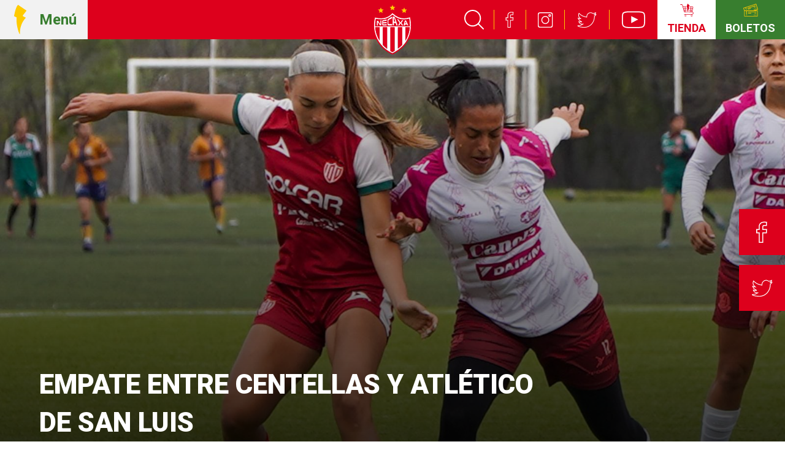

--- FILE ---
content_type: text/html; charset=utf-8
request_url: http://www.clubnecaxa.mx/noticias/3259/Empate-entre-Centellas-y-Atltico-de-San-Luis
body_size: 5447
content:
<!DOCTYPE html>
<html lang="en">
<head>
	<meta charset="UTF-8">
	<meta name="viewport" content="width=device-width, initial-scale=1.0">
	<meta http-equiv="X-UA-Compatible" content="ie=edge">
	<title>Empate entre Centellas y Atlético de San Luis</title>

	<link rel="apple-touch-icon-precomposed" sizes="57x57" href="/assets/images/favicons/apple-touch-icon-57x57.png" />
	<link rel="apple-touch-icon-precomposed" sizes="114x114" href="/assets/images/favicons/apple-touch-icon-114x114.png" />
	<link rel="apple-touch-icon-precomposed" sizes="72x72" href="/assets/images/favicons/apple-touch-icon-72x72.png" />
	<link rel="apple-touch-icon-precomposed" sizes="144x144" href="/assets/images/favicons/apple-touch-icon-144x144.png" />
	<link rel="apple-touch-icon-precomposed" sizes="60x60" href="/assets/images/favicons/apple-touch-icon-60x60.png" />
	<link rel="apple-touch-icon-precomposed" sizes="120x120" href="/assets/images/favicons/apple-touch-icon-120x120.png" />
	<link rel="apple-touch-icon-precomposed" sizes="76x76" href="/assets/images/favicons/apple-touch-icon-76x76.png" />
	<link rel="apple-touch-icon-precomposed" sizes="152x152" href="/assets/images/favicons/apple-touch-icon-152x152.png" />
	<link rel="icon" type="image/png" href="/assets/images/favicons/favicon-196x196.png" sizes="196x196" />
	<link rel="icon" type="image/png" href="/assets/images/favicons/favicon-96x96.png" sizes="96x96" />
	<link rel="icon" type="image/png" href="/assets/images/favicons/favicon-32x32.png" sizes="32x32" />
	<link rel="icon" type="image/png" href="/assets/images/favicons/favicon-16x16.png" sizes="16x16" />
	<link rel="icon" type="image/png" href="/assets/images/favicons/favicon-128.png" sizes="128x128" />
	<meta name="application-name" content="Necaxa/>
	<meta name="msapplication-TileColor" content="#FFFFFF" />
	<meta name="msapplication-TileImage" content="/assets/images/favicons/mstile-144x144.png" />
	<meta name="msapplication-square70x70logo" content="/assets/images/favicons/mstile-70x70.png" />
	<meta name="msapplication-square150x150logo" content="/assets/images/favicons/mstile-150x150.png" />
	<meta name="msapplication-wide310x150logo" content="/assets/images/favicons/mstile-310x150.png" />
	<meta name="msapplication-square310x310logo" content="/assets/images/favicons/mstile-310x310.png" />

	        <meta property="og:url" content="http://www.clubnecaxa.mx/noticias/3259/Empate-entre-Centellas-y-Atltico-de-San-Luis" />
        <meta property="og:title" content="Empate entre Centellas y Atlético de San Luis" />
        <meta property="og:description" content="" />
        <meta property="og:image" content="https://storage.clubnecaxa.mx/noticias/big/3259.jpg" />
        <link rel='image_src' href='https://storage.clubnecaxa.mx/noticias/big/3259.jpg'>
        <meta name='description' content=''>

		<meta name="twitter:card" content="summary_large_image" />
		<meta name="twitter:site" content="@clubnecaxa" />
		<meta name="twitter:title" content="Empate entre Centellas y Atlético de San Luis" />
		<meta name="twitter:description" content="" />
		<meta name="twitter:image" content="https://storage.clubnecaxa.mx/noticias/big/3259.jpg" />

		<link rel='image_src' href='https://storage.clubnecaxa.mx/noticias/big/3259.jpg' >
		<meta name='description' content='' >


	
	<link href="https://fonts.googleapis.com/css?family=Roboto:300,400,500,700,900&display=swap" rel="stylesheet">
	<link href="https://fonts.googleapis.com/css?family=Muli:300,400,600,700,800,900&display=swap" rel="stylesheet">
	<link rel="stylesheet" href="/css/bootstrap.min.css">
	<link rel="stylesheet" href="/assets/styles/main.css?version=1812596648">
	
	<script src="https://code.jquery.com/jquery-3.4.1.min.js" integrity="sha256-CSXorXvZcTkaix6Yvo6HppcZGetbYMGWSFlBw8HfCJo=" crossorigin="anonymous"></script>
	<script src="https://cdnjs.cloudflare.com/ajax/libs/jquery-timeago/1.6.3/jquery.timeago.min.js"></script>
	<script src="https://cdn.jsdelivr.net/npm/vue/dist/vue.js"></script>
	<script src="/assets/scripts/vendor/slick.min.js"></script>
	<script src="/assets/scripts/vendor/ResizeSensor.js"></script>
	<script src="/assets/scripts/vendor/ElementQueries.js"></script>
	<script src="/assets/scripts/main.js?version=1525875672"></script>

	<script>(function(i,s,o,g,r,a,m){i['GoogleAnalyticsObject']=r;i[r]=i[r]||function(){	(i[r].q=i[r].q||[]).push(arguments)},i[r].l=1*new Date();a=s.createElement(o),	m=s.getElementsByTagName(o)[0];a.async=1;a.src=g;m.parentNode.insertBefore(a,m)})(window,document,'script','//www.google-analytics.com/analytics.js','ga');ga('create', 'UA-145664859-1', 'auto');ga('send', 'pageview');</script>

	<script data-ad-client="ca-pub-4348985213851521" async src="https://pagead2.googlesyndication.com/pagead/js/adsbygoogle.js"></script>


</head>
<body id="main-body" class="noticias ">
<header class="main-header">
	<div class="mobile-buttons">
		<a class="header-button header-button--store reset" href="https://tiendanecaxa.mx/" taget="_blank">
			<div class="icon"></div>
			<div class="label">Tienda</div>
		</a>
		<a class="header-button header-button--tickets reset" href="https://boletomovil.com/necaxa" taget="_blank">
			<div class="label">Boletos</div>
			<div class="icon"></div>
		</a>
	</div>
	<div class="header-wrapper">
		<div class="action-wrapper">
			<button id="open-navigation-button" class="header-button header-button--main-menu reset">
				<div class="icon"></div>
				<div class="label">Menú</div>
			</button>
		</div>
		<a class="logo" href="/"><img src="/assets/images/logo.svg" alt="TODO"></a>
		<div class="action-wrapper">
			<ul class="header-links">
				<li>
					<a id="main-search-button" href="#" target="_blank">
						<img src="/assets/images/icons/buscador-icono-blanco.svg" alt="">
					</a>
				</li>
				<li>
					<a href="https://www.facebook.com/ClubNecaxa/" target="_blank">
						<img src="/assets/images/icons/facebook-icono-blanco.svg" alt="">
					</a>
				</li>
				<li>
					<a href="https://www.instagram.com/clubnecaxa/" target="_blank">
						<img src="/assets/images/icons/instagram-icono-blanco.svg" alt="">
					</a>
				</li>
				<li>
					<a href="https://twitter.com/clubnecaxa" target="_blank">
						<img src="/assets/images/icons/twitter-icono-blanco.svg" alt="">
					</a>
				</li>
				<li>
					<a href="https://www.youtube.com/c/ClubNecaxaoficial" target="_blank">
						<img src="/assets/images/icons/youtube-icono-blanco.svg" alt="">
					</a>
				</li>
			</ul>
			<a class="header-button header-button--store reset" href="https://tiendanecaxa.mx/" taget="_blank">
				<div class="icon"></div>
				<div class="label">Tienda</div>
			</a>
						<a class="header-button header-button--tickets reset" href="https://boletomovil.com/necaxa" target="_blank" >
				<div class="icon"></div>
				<div class="label">Boletos</div>
			</a>
					</div>
	</div>
</header>
<div class="main-header-spacer"></div>
<script src="/assets/scripts/components/main-header.js?version=2"></script>
<main class="post-page">
    <header class="post-page-header">
    <div class="header-background" style="background: linear-gradient(to right, rgba(0, 0, 0, 0.8), rgba(0, 0, 0, 0.8)), url(https://storage.clubnecaxa.mx/noticias/big/3259.jpg);"></div>
    <div class="container">
        <div class="cover"  style="background: linear-gradient(to top, rgba(0, 0, 0, 0.8), rgba(0, 0, 0, 0)), url(https://storage.clubnecaxa.mx/noticias/big/3259.jpg);">
            <div class="body-wrapper">
                <div class="body">
                    <h1 class="title">Empate entre Centellas y Atlético de San Luis</h1>
                </div>
            </div>
        </div>
    </div>
    <div class="social-links">
        <a class="social-link" href="https://www.facebook.com/sharer.php?u=http://www.clubnecaxa.mx/noticias/3259/Empate-entre-Centellas-y-Atltico-de-San-Luis&t=Empate entre Centellas y Atlético de San Luis" target="_blank"><img src="/assets/images/icons/facebook-icono-blanco.svg" alt="Facebook"></a>
        <a class="social-link" href="https://twitter.com/intent/tweet?text=Empate entre Centellas y Atlético de San Luis&url=http://www.clubnecaxa.mx/noticias/3259/Empate-entre-Centellas-y-Atltico-de-San-Luis" target="_blank"><img src="/assets/images/icons/twitter-icono-blanco.svg" alt="Twitter"></a>
    </div>
</header>    <div class="container container--content">
		<div class="publish-date">24 - Diciembre - 2023</div>
		<div class="summary"></div>
		<div class="base-content">
        <div class="page" title="Page 1">
<div class="layoutArea">
<div class="column">
<p style="text-align: justify;"><span>El día de hoy se jugó en las instalaciones de Casa Club el cuarto compromiso de preparación para las Centellas, en donde recibieron a su similar de Atlético de San Luis. El partido se jugó a dos tiempos de 45 minutos cada uno, finalizando con empate sin goles en el marcador. </span></p>
<p style="text-align: justify;"><span>Con este resultado, las Centellas mantienen el invicto en la preparación, inyectando confianza y seguridad a escasas semanas de que arranque el Torneo Clausura 2024. </span></p>
</div>
</div>
</div>        </div>
        
		<ul class="tags-wrapper">
                    <li class="tag-block"><a href="http://www.clubnecaxa.mx/noticias/tag/Necaxa-Femenil">#Necaxa Femenil</a></li>
		            <li class="tag-block"><a href="http://www.clubnecaxa.mx/noticias/tag/Femenil">#Femenil</a></li>
		            <li class="tag-block"><a href="http://www.clubnecaxa.mx/noticias/tag/Centellas">#Centellas</a></li>
		            <li class="tag-block"><a href="http://www.clubnecaxa.mx/noticias/tag/Pretemporada-CL24">#Pretemporada CL24</a></li>
		        </ul>
    </div>
    <section class="horizontal-banner">
    <div class="container">
        <script type="text/javascript"> ga("send","event","Banners","Hit","Nada");</script> <img  class='visible-xs'  style='margin:auto' src='https://storage.clubnecaxa.mx/banners/movil128barra.png'><img  class='hidden-xs'' src='https://storage.clubnecaxa.mx/banners/128_barra.png'>    </div>
</section>    <section class="news-section">
        <div class="container container--large">
            <div class="section-header">
                <h2 class="title">Noticias relacionadas</h2>
            </div>
            <ul class="news-grid">
        <li class="news-block">
        <a class="block-wrapper" href="http://www.clubnecaxa.mx/noticias/3433/Cambio-en-la-direccin-tcnica-del-primer-equipo-femenil">
            <div class="cover" style="background-image: url(https://storage.clubnecaxa.mx/noticias/big/3433.jpg)"></div>
            <div class="category">Necaxa Femenil</div>
            <div class="title">Cambio en la dirección técnica del primer equipo femenil</div>
            <div class="time"><time class="timeago created" datetime="2024-11-26T12:25:27-06:00" title=""></time> </div>
        </a>
    </li>
        <li class="news-block">
        <a class="block-wrapper" href="http://www.clubnecaxa.mx/noticias/3423/Centellas-rompen-filas">
            <div class="cover" style="background-image: url(https://storage.clubnecaxa.mx/noticias/big/3423.jpg)"></div>
            <div class="category">Necaxa Femenil</div>
            <div class="title">Centellas rompen filas</div>
            <div class="time"><time class="timeago created" datetime="2024-11-04T17:50:08-06:00" title=""></time> </div>
        </a>
    </li>
    </ul>        </div>
    </section>
</main>
<div id="overlay-navigation" class="overlay-navigation">
	<button id="close-navigation-button" class="close-button reset"></button>
	<div class="overlay-wrapper">
		<div class="main">
			<form class="search-box" action="/resultados/noticias" method="get">
				<input class="reset" type="text" name="search-query" placeholder="Buscador">
				<button class="search-button" type="submit"></button>
			</form>
			<ul class="main-items">
									<li><a href="/"  >Inicio</a></li>
									<li><a href="https://boletomovil.com/necaxa" target="_blank" >Boletos</a></li>
									<li><a href="https://tiendanecaxa.mx" target="_blank" >Tienda en línea</a></li>
									<li><a href="/contenidos/escuela_inscripciones"  >Escuelas de futbol</a></li>
									<li><a href="https://boletomovil.com/necaxa" target="_blank" >Rayobono</a></li>
									<li><a href="/contenidos/historia"  >El club</a></li>
									<li><a href="/jugadores"  >Planteles</a></li>
									<li><a href="/estadisticas"  >Estadísticas</a></li>
									<li><a href="/partidos"  >Calendario</a></li>
									<li><a href="/noticias"  >Noticias</a></li>
									<li><a href="https://clubnecaxa.mx/contenidos/reglamento_prensa"  >Prensa</a></li>
									<li><a href="https://storage.clubnecaxa.mx/files/1183_BienvenidoPrensa.html" target="_blank" >Registro Prensa</a></li>
							</ul>

			<ul class="secondary-items">
									<li><a href="/contenidos/tiendas_fisicas"  >Tiendas físicas</a></li>
									<li><a href="/videos"  >Videos</a></li>
									<li><a href="/contenidos/casa_club"  >Casa club</a></li>
									<li><a href="/contenidos/estadio"  >Estadio Victoria</a></li>
									<li><a href="/contenidos/historia"  >Historia del club</a></li>
									<li><a href="contenidos/rayos_de_luz"  >Rayos de luz</a></li>
									<li><a href="/cdn-cgi/l/email-protection#bfdcd0d1cbdedccbd0ffdcd3caddd1dadcdec7de91d2c7">Contacto</a></li>
							</ul>
		</div>
		<div class="decoration">
		</div>
		<div class="secondary">
			<div class="news-section">
			</div>
			<div class="social-wrapper">
				<ul class="social-links">
					<li><a href="https://www.facebook.com/ClubNecaxa/" target="_blank"><img src="/assets/images/icons/facebook--red.svg" alt="TODO"></a></li>
					<li><a href="https://www.instagram.com/clubnecaxa/" target="_blank"><img src="/assets/images/icons/instagram--red.svg" alt="TODO"></a></li>
					<li><a href="https://twitter.com/clubnecaxa" target="_blank"><img src="/assets/images/icons/twitter--red.svg" alt="TODO"></a></li>
					<li><div class="thunder-background"></div></li>
				</ul>
			</div>
		</div>
	</div>
</div><section class="sponsors-component">
    <div class="container">
        <ul class="sponsors-grid">
                    <li class="sponsor-block"><a href="https://carlsjr.com.mx/" target="_blank"><img src="https://storage.clubnecaxa.mx/patrocinadores/51_carlsjr.svg" alt="carls"></a></li>
                    <li class="sponsor-block"><a href="https://brandme.la/" target="_blank"><img src="https://storage.clubnecaxa.mx/patrocinadores/50_brandme.svg" alt="brandme"></a></li>
                    <li class="sponsor-block"><a href="https://www.rolcar.com.mx/" target="_blank"><img src="https://storage.clubnecaxa.mx/patrocinadores/26_7.svg" alt="Rolcar"></a></li>
                    <li class="sponsor-block"><a href="https://www.aguascalientes.gob.mx/" target="_blank"><img src="https://storage.clubnecaxa.mx/patrocinadores/31_GobEdo_2022-01.svg" alt="Gobierno del Estado de Aguascalientes"></a></li>
                    <li class="sponsor-block"><a href="https://credifacilsofom.com/" target="_blank"><img src="https://storage.clubnecaxa.mx/patrocinadores/58_5.svg" alt="CrediFacilSofom"></a></li>
                    <li class="sponsor-block"><a href="https://www.perdura.com.mx/" target="_blank"><img src="https://storage.clubnecaxa.mx/patrocinadores/23_Perdur_4.svg" alt="Perdura 2021"></a></li>
                    <li class="sponsor-block"><a href="https://www.playdoit.mx/" target="_blank"><img src="https://storage.clubnecaxa.mx/patrocinadores/22_14_13-01.svg" alt="Playdoit"></a></li>
                    <li class="sponsor-block"><a href="https://etn.com.mx" target="_blank"><img src="https://storage.clubnecaxa.mx/patrocinadores/30_ETN-01.svg" alt="ETN"></a></li>
                    <li class="sponsor-block"><a href="https://www.gasnoel.com.mx/" target="_blank"><img src="https://storage.clubnecaxa.mx/patrocinadores/57_Noel_4.svg" alt="GAS NOEL"></a></li>
                    <li class="sponsor-block"><a href="https://www.mobil.com.mx/es-mx/gasolina" target="_blank"><img src="https://storage.clubnecaxa.mx/patrocinadores/21_6-01.svg" alt="Mobil"></a></li>
                    <li class="sponsor-block"><a href="https://www.ags.gob.mx/" target="_blank"><img src="https://storage.clubnecaxa.mx/patrocinadores/34_Municipio_AGS-01.svg" alt="Municipio de Ags"></a></li>
                    <li class="sponsor-block"><a href="https://www.coca-cola.com.mx/" target="_blank"><img src="https://storage.clubnecaxa.mx/patrocinadores/36_CocaCola-01.svg" alt="Coca Cola"></a></li>
                    <li class="sponsor-block"><a href="https://www.salsahuichol.mx/" target="_blank"><img src="https://storage.clubnecaxa.mx/patrocinadores/37_SalsaHuichol-01.svg" alt="Salsa Huichol"></a></li>
                    <li class="sponsor-block"><a href="https://www.cervezacorona.mx/" target="_blank"><img src="https://storage.clubnecaxa.mx/patrocinadores/55_6.svg" alt="Corona"></a></li>
                    <li class="sponsor-block"><a href="https://www.pirma.com.mx/	" target="_blank"><img src="https://storage.clubnecaxa.mx/patrocinadores/16_23_4-01.svg" alt="Pirma 2021"></a></li>
                    <li class="sponsor-block"><a href="https://centromedicolasalud.com/" target="_blank"><img src="https://storage.clubnecaxa.mx/patrocinadores/54_4.svg" alt="La Salud"></a></li>
                    <li class="sponsor-block"><a href="https://ciudadmaderas.com/" target="_blank"><img src="https://storage.clubnecaxa.mx/patrocinadores/53_2.svg" alt="Ciudad Maderas"></a></li>
                </ul>
    </div>
</section>
<footer class="main-footer">
	<div class="container base-container">
		<div class="row row--logo">
			<div class="logo"><img src="/assets/images/logo.svg" alt="TODO"></div>
		</div>
		<div class="row">
			<div class="block">
				<h4>El club</h4>
				<ul>
					<li><a href="http://www.clubnecaxa.mx/contenidos/historia">Historia</a></li>
					<li><a href="http://www.clubnecaxa.mx/contenidos/estadio">Estadio</a></li>
					<li><a href="http://www.clubnecaxa.mx/contenidos/casa_club">Casa club</a></li>
					<li><a href="http://www.clubnecaxa.mx/contenidos/rayos_de_luz">Rayos de luz</a></li>
				</ul>
			</div>
			<div class="block">
				<h4>Planteles</h4>
				<ul>
					<li><a href="http://www.clubnecaxa.mx/jugadores">Primer equipo</a></li>
					<li><a href="http://www.clubnecaxa.mx/jugadoras">Femenil</a></li>
					<!--
					<li>
						<a href="">Fuerzas básicas</a>
						<ul>
							<li><a href="">Plantel Necaxa premier</a></li>
							<li><a href="">Plantel Sub 20</a></li>
							<li><a href="">Plantel Sub 17</a></li>
							<li><a href="">Plantel Sub 15</a></li>
							<li><a href="">Calendario de juegos</a></li>
							<li><a href="">Calendario de visorías</a></li>
						</ul>
					</li>
					-->
				</ul>
			</div>
			<div class="block">
				<h4>Noticias</h4>
				<ul>
					<li><a href="http://www.clubnecaxa.mx/noticias/lista">General</a></li>
					<li><a href="http://www.clubnecaxa.mx/noticias/tag/Primer-equipo">Primer equipo</a></li>
					<li><a href="http://www.clubnecaxa.mx/noticias/tag/Femenil">Femenil</a></li>
					<li><a href="http://www.clubnecaxa.mx/noticias/tag/Fuerzas-basicas">Fuerzas básicas</a></li>
					<li><a href="http://www.clubnecaxa.mx/noticias/tag/Club">Club</a></li>
					<li><a href="http://www.clubnecaxa.mx/contenidos/rayos_de_luz">Rayos de luz</a></li>
				</ul>
			</div>
			<div class="block">
				<h4>Calendario</h4>
				<ul>
					<li><a href="http://www.clubnecaxa.mx/partidos/calendario/Apertura-2019">Liga MX</a></li>
					<li><a href="http://www.clubnecaxa.mx/partidos/calendario/COPA-MX-A19">Copa MX</a></li>
					<li><a href="http://www.clubnecaxa.mx/partidos/femenil">Femenil</a></li>
					<!-- <li><a href="http://www.clubnecaxa.mx/">Fuerzas básicas</a></li>
					<li><a href="http://www.clubnecaxa.mx/">Calendario de visorías</a></li> -->
				</ul>
			</div>
			<div class="block">
				<h4>Estadísticas</h4>
				<ul>
					<li><a href="http://www.clubnecaxa.mx/estadisticas/tabla_general/Apertura-2019">Tabla Liga MX</a></li>
					<li><a href="http://www.clubnecaxa.mx/estadisticas/tabla_general/COPA-MX-A19">Tabla Copa MX</a></li>
					<li><a href="http://www.clubnecaxa.mx/estadisticas/femenil">Tabla Liga MX Femenil</a></li>
				</ul>
			</div>
			<div class="block">
				<h4>Boletos</h4>
				<ul>
					<li><a href="https://boletomovil.com/necaxa" target="_blank">Partidos</a></li>
					<li><a href="https://boletomovil.com/necaxa" target="_blank">Rayobono</a></li>
				</ul>
			</div>
			<div class="block">
				<h4>Tiendas oficiales</h4>
				<ul>
					<li><a href="http://www.clubnecaxa.mx/contenidos/tiendas_fisicas">Tiendas físicas</a></li>
					<li><a href="https://tiendanecaxa.mx" target="_blank">TIENDA EN LÍNEA</a></li>
				</ul>
			</div>
		</div>
		<div class="row">
			<div class="block">
				<h4>Escuela</h4>
				<ul>
					<li><a href="http://www.clubnecaxa.mx/contenidos/escuela_inscripciones">Inscripciones</a></li>
					<li><a href="http://www.clubnecaxa.mx/contenidos/escuelas_filiales">Escuelas filiales</a></li>
					<li><a href="http://www.clubnecaxa.mx/contenidos/escuelas_directorio">Directorio</a></li>
				</ul>
			</div>
			<div class="block">
				<h4>Femenil</h4>
				<ul>
					<li><a href="http://www.clubnecaxa.mx/noticias/tag/Femenil">Noticias</a></li>
					<li><a href="http://www.clubnecaxa.mx/jugadoras">Plantel</a></li>
					<li><a href="http://www.clubnecaxa.mx/partidos/femenil">Calendario</a></li>
					<li><a href="http://www.clubnecaxa.mx/estadisticas/femenil">Tablas y posiciones</a></li>
				</ul>
			</div>
			<div class="block">
				<h4>Prensa</h4>
				<ul>
					<li><a href="http://www.clubnecaxa.mx/contenidos/prensa_reglamento">Reglamento de prensa</a></li>
					<li><a href="http://www.clubnecaxa.mx/contenidos/prensa_acreditaciones">Acreditaciones</a></li>
					<li><a href="http://www.clubnecaxa.mx/contenidos/prensa_programas_oficiales">Programas oficiales</a></li>
				</ul>
			</div>
			<div class="block">
				<a href="http://www.clubnecaxa.mx/videos"><h4>Videos</h4></a>
			</div>
			<div class="block block--contact">
				<a href=""><h4>Contacto</h4></a>
				<ul class="contact-links">
					<li><a href="/cdn-cgi/l/email-protection#72111d1c061311061d32111e07101c1711130a135c1f0a"><img src="/assets/images/icons/correo-icono-amarillo.svg" alt="TODO"></a></li>
					<li><a href="tel:4499761600"><img src="/assets/images/icons/telefono-icono-amarillo.svg" alt="TODO"></a></li>
					<li><a href="https://goo.gl/maps/TrzGCNjs9jNaDkTY7" target="_blank"><img src="/assets/images/icons/ubicacion-icono-amarillo.svg" alt="TODO"></a></li>
					<li><a href="https://www.facebook.com/ClubNecaxa/"><img src="/assets/images/icons/facebook-icono-amarillo.svg" alt="Facebook"></a></li>
					<li><a href="https://www.instagram.com/clubnecaxa/"><img src="/assets/images/icons/instagram-icono-amarillo.svg" alt="Instagram"></a></li>
					<li><a href="https://twitter.com/clubnecaxa"><img src="/assets/images/icons/twitter-icono-amarillo.svg" alt="Twitter"></a></li>
										<li><a href="https://boletomovil.com/necaxa" target="_blank" ><img src="/assets/images/icons/boletos-icono-amarillo.svg" alt="TODO"></a></li>
									</ul>
			</div>
		</div>
	</div>
	<div class="legal-block">
		<ul>
			<li><a href="http://www.clubnecaxa.mx/contenidos/aviso_de_privacidad">Aviso de privacidad</a></li>
			<li><a href="http://www.clubnecaxa.mx/contenidos/aviso_legal">Aviso legal</a></li>
			<li><a href="http://www.clubnecaxa.mx/contenidos/reglamento_estadio">Reglamento Estadio Victoria</a></li>
			<li>Derechos reservados</li>
		</ul>
	</div>
</footer><script data-cfasync="false" src="/cdn-cgi/scripts/5c5dd728/cloudflare-static/email-decode.min.js"></script><script defer src="https://static.cloudflareinsights.com/beacon.min.js/vcd15cbe7772f49c399c6a5babf22c1241717689176015" integrity="sha512-ZpsOmlRQV6y907TI0dKBHq9Md29nnaEIPlkf84rnaERnq6zvWvPUqr2ft8M1aS28oN72PdrCzSjY4U6VaAw1EQ==" data-cf-beacon='{"version":"2024.11.0","token":"6367c59d316f48058b7fe39e50688419","r":1,"server_timing":{"name":{"cfCacheStatus":true,"cfEdge":true,"cfExtPri":true,"cfL4":true,"cfOrigin":true,"cfSpeedBrain":true},"location_startswith":null}}' crossorigin="anonymous"></script>
</body>
</html>

--- FILE ---
content_type: text/html; charset=utf-8
request_url: https://www.google.com/recaptcha/api2/aframe
body_size: 271
content:
<!DOCTYPE HTML><html><head><meta http-equiv="content-type" content="text/html; charset=UTF-8"></head><body><script nonce="uOSxZFLuqNi3MJXYqQBWkQ">/** Anti-fraud and anti-abuse applications only. See google.com/recaptcha */ try{var clients={'sodar':'https://pagead2.googlesyndication.com/pagead/sodar?'};window.addEventListener("message",function(a){try{if(a.source===window.parent){var b=JSON.parse(a.data);var c=clients[b['id']];if(c){var d=document.createElement('img');d.src=c+b['params']+'&rc='+(localStorage.getItem("rc::a")?sessionStorage.getItem("rc::b"):"");window.document.body.appendChild(d);sessionStorage.setItem("rc::e",parseInt(sessionStorage.getItem("rc::e")||0)+1);localStorage.setItem("rc::h",'1769543615542');}}}catch(b){}});window.parent.postMessage("_grecaptcha_ready", "*");}catch(b){}</script></body></html>

--- FILE ---
content_type: image/svg+xml
request_url: https://storage.clubnecaxa.mx/patrocinadores/53_2.svg
body_size: 5587
content:
<?xml version="1.0" encoding="UTF-8"?>
<svg id="Capa_4" data-name="Capa 4" xmlns="http://www.w3.org/2000/svg" viewBox="0 0 556.26 275.75">
  <defs>
    <style>
      .cls-1 {
        fill: #1d1d1b;
      }
    </style>
  </defs>
  <path class="cls-1" d="M458.85,230.71h-.14l-9.16-13.44v20.34h-2.77v-25.15h2.87l9.16,13.73,9.16-13.73h2.87v25.15h-2.84v-20.37l-9.16,13.47ZM440.06,226.87c0,1.84-.25,3.46-.75,4.85-.5,1.39-1.22,2.55-2.14,3.48-.92.93-2.02,1.63-3.31,2.1-1.28.47-2.71.7-4.29.7s-2.98-.23-4.26-.7c-1.28-.47-2.38-1.16-3.31-2.08-.92-.92-1.64-2.07-2.14-3.43-.5-1.37-.75-2.93-.75-4.71v-14.62h2.84v14.44c0,2.73.68,4.83,2.03,6.29,1.35,1.46,3.24,2.19,5.66,2.19s4.17-.69,5.53-2.08c1.37-1.39,2.05-3.46,2.05-6.22v-14.62h2.84v14.41ZM412.14,237.61h-2.84v-25.15h2.84v25.15ZM389.94,230.71h-.14l-9.16-13.44v20.34h-2.77v-25.15h2.87l9.16,13.73,9.16-13.73h2.87v25.15h-2.84v-20.37l-9.16,13.47ZM371.98,215.05h-15.34v8.59h13.73v2.59h-13.73v8.8h15.52v2.59h-18.36v-25.15h18.18v2.59ZM343.19,216.4c-1.13-.88-2.71-1.32-4.75-1.32h-7.78v10.24h7.74c.94,0,1.8-.12,2.59-.36.79-.24,1.48-.58,2.05-1.03.58-.44,1.03-.99,1.35-1.64.32-.65.49-1.38.49-2.2,0-1.59-.57-2.82-1.69-3.7M345.14,237.61l-7.29-9.77h-7.19v9.77h-2.84v-25.15h10.81c1.39,0,2.64.18,3.75.54s2.07.87,2.86,1.53c.79.66,1.4,1.45,1.83,2.37.43.92.65,1.95.65,3.07,0,1.05-.17,2-.5,2.82-.34.83-.81,1.55-1.42,2.16-.61.61-1.34,1.12-2.17,1.53s-1.75.7-2.73.86l7.72,10.27h-3.48ZM317.95,216.47c-1.24-.92-2.88-1.38-4.92-1.38h-6.38v11.07h6.23c1.03,0,1.98-.13,2.83-.4.85-.26,1.58-.64,2.2-1.13.61-.49,1.08-1.08,1.41-1.76.32-.68.49-1.44.49-2.28,0-1.82-.62-3.19-1.86-4.11M321.86,224.07c-.53,1.03-1.24,1.89-2.14,2.59-.9.69-1.95,1.22-3.14,1.56-1.2.35-2.47.52-3.81.52h-6.11v8.87h-2.84v-25.15h9.41c1.41,0,2.7.19,3.86.56,1.16.37,2.16.9,2.98,1.58.83.68,1.46,1.52,1.9,2.52.44.99.66,2.11.66,3.36,0,1.36-.26,2.56-.79,3.59"/>
  <path class="cls-1" d="M287.01,233.5c-.45.97-1.08,1.78-1.89,2.44-.81.66-1.77,1.16-2.9,1.51-1.12.35-2.37.52-3.73.52-1.92,0-3.8-.33-5.64-.99-1.85-.66-3.52-1.67-5.03-3.04l3.27-3.92c1.15.93,2.33,1.68,3.54,2.23,1.21.55,2.53.83,3.97.83,1.15,0,2.04-.21,2.68-.63.63-.42.95-1,.95-1.74v-.07c0-.36-.07-.68-.2-.95-.13-.27-.38-.53-.76-.77-.37-.24-.89-.48-1.55-.72-.66-.24-1.52-.49-2.58-.76-1.27-.31-2.43-.66-3.46-1.04-1.03-.38-1.91-.86-2.63-1.42-.72-.56-1.28-1.26-1.68-2.1-.4-.84-.59-1.88-.59-3.13v-.07c0-1.15.21-2.19.64-3.11.43-.92,1.03-1.72,1.8-2.39.77-.67,1.7-1.19,2.77-1.55,1.07-.36,2.26-.54,3.55-.54,1.84,0,3.54.28,5.08.83,1.55.55,2.96,1.34,4.26,2.37l-2.87,4.17c-1.13-.77-2.23-1.37-3.31-1.81-1.08-.44-2.16-.66-3.23-.66s-1.89.21-2.43.63c-.54.42-.81.94-.81,1.56v.07c0,.41.08.76.23,1.06.16.3.44.57.85.81.41.24.97.47,1.68.68.71.22,1.6.47,2.68.76,1.27.34,2.41.71,3.4,1.13,1,.42,1.84.92,2.52,1.51.68.59,1.2,1.28,1.55,2.07.35.79.52,1.74.52,2.84v.07c0,1.25-.23,2.35-.68,3.32M258.8,225.04c0-1.08-.19-2.1-.56-3.05-.37-.96-.9-1.8-1.58-2.52-.68-.72-1.49-1.29-2.43-1.71-.93-.42-1.95-.63-3.05-.63s-2.15.2-3.07.61c-.92.41-1.71.97-2.37,1.69-.66.72-1.17,1.55-1.55,2.5-.37.95-.56,1.96-.56,3.04v.07c0,1.08.19,2.1.56,3.05.37.96.9,1.8,1.58,2.51.68.72,1.48,1.29,2.41,1.71.92.42,1.95.63,3.07.63s2.12-.2,3.05-.61c.93-.41,1.73-.97,2.39-1.69.66-.72,1.17-1.55,1.54-2.5.37-.95.56-1.96.56-3.04v-.07ZM263.58,230.09c-.67,1.57-1.6,2.95-2.78,4.13-1.19,1.19-2.6,2.12-4.24,2.8-1.64.68-3.43,1.02-5.37,1.02s-3.72-.34-5.35-1.02c-1.63-.68-3.04-1.6-4.22-2.77-1.19-1.16-2.11-2.53-2.77-4.1-.66-1.57-.99-3.25-.99-5.05v-.07c0-1.8.34-3.48,1.01-5.05.67-1.57,1.6-2.95,2.78-4.13,1.19-1.19,2.6-2.12,4.24-2.8,1.64-.68,3.43-1.02,5.37-1.02s3.72.34,5.35,1.02c1.63.68,3.04,1.61,4.22,2.77,1.19,1.16,2.11,2.53,2.77,4.1.66,1.57.99,3.25.99,5.05v.07c0,1.8-.34,3.48-1.01,5.05M228.23,237.62l-12.18-15.99v15.99h-5.46v-25.15h5.1l11.78,15.49v-15.49h5.46v25.15h-4.71ZM186.51,237.62v-25.15h18.93v4.92h-13.47v5.1h11.86v4.92h-11.86v5.28h13.65v4.92h-19.11ZM175.91,221.05c0-1.2-.38-2.1-1.15-2.69-.77-.6-1.83-.9-3.2-.9h-5.5v7.22h5.6c1.37,0,2.41-.32,3.14-.97.73-.65,1.1-1.51,1.1-2.59v-.07ZM175.81,237.62l-5.39-8.05h-4.35v8.05h-5.53v-25.15h11.5c2.99,0,5.32.73,6.99,2.19,1.66,1.46,2.5,3.5,2.5,6.11v.07c0,2.04-.5,3.69-1.49,4.98-.99,1.28-2.29,2.22-3.9,2.82l6.14,8.98h-6.47ZM149.94,221.05c0-1.2-.38-2.1-1.15-2.69-.77-.6-1.83-.9-3.2-.9h-5.5v7.22h5.6c1.36,0,2.41-.32,3.14-.97.73-.65,1.1-1.51,1.1-2.59v-.07ZM149.83,237.62l-5.39-8.05h-4.35v8.05h-5.53v-25.15h11.5c2.99,0,5.32.73,6.99,2.19,1.66,1.46,2.5,3.5,2.5,6.11v.07c0,2.04-.5,3.69-1.49,4.98-.99,1.28-2.29,2.22-3.9,2.82l6.14,8.98h-6.47ZM110.49,237.62v-25.15h18.93v4.92h-13.47v5.1h11.86v4.92h-11.86v5.28h13.65v4.92h-19.11ZM98.59,217.57v20.05h-5.53v-20.05h-7.65v-5.1h20.84v5.1h-7.65Z"/>
  <g>
    <path class="cls-1" d="M97.56,103.68c-9.58-8.41-12.11-19.34-12.11-28.84,0-6.65,2.05-18.18,11.43-26.75,7.04-6.48,16.3-10.38,30.87-10.38,6.07,0,9.68.4,14.17.97,3.71.51,6.85,1.36,9.79,1.66,1.07.11,1.44.59,1.44,1.2,0,.76-.28,1.93-.48,5.39-.19,3.21-.1,8.57-.29,10.52-.1,1.46-.31,2.23-1.18,2.23-.78,0-.97-.77-.97-2.13-.09-3.03-1.37-6.46-3.83-9-3.21-3.43-10.84-6.05-19.8-6.05s-14.07,2.16-18.39,6.05c-7.11,6.56-8.98,15.85-8.98,25.31,0,23.24,17.68,34.78,30.77,34.78,8.7,0,13.99-.96,17.87-5.44,1.69-1.87,2.94-4.71,3.33-6.46.29-1.56.51-1.97,1.28-1.97.67,0,.87.71.87,1.49,0,1.18-1.16,9.67-2.16,13-.49,1.66-.87,2.15-2.54,2.83-3.9,1.56-11.33,2.23-17.59,2.23-13.39,0-24.61-2.9-33.52-10.62"/>
    <path class="cls-1" d="M168.4,88.83c0,8.02,0,14.64-.4,18.06-.29,2.46-.76,3.63-2.52,4.02-.79.18-1.76.3-3.03.3-1.09,0-1.36.47-1.36.85,0,.59.56.9,1.63.9,3.43,0,9.3-.3,11.25-.3,2.33,0,8.21.3,13.88.3.98,0,1.65-.3,1.65-.9,0-.38-.38-.85-1.36-.85-1.27,0-3.22-.12-4.4-.3-2.55-.39-3.13-1.67-3.41-3.94-.42-3.49-.42-10.11-.42-18.14v-14.67c0-12.61,0-14.95.23-17.59.18-2.94.85-4.08,3.2-4.51.99-.18,1.68-.28,2.55-.28s1.36-.21,1.36-.98c0-.49-.69-.67-1.74-.67-3.33,0-8.9.18-11.07.18-2.42,0-8.29-.18-11.52-.18-1.36,0-2.05.18-2.05.67,0,.77.49.98,1.4.98,1.04,0,2.12.1,3.11.4,1.86.57,2.72,1.56,2.92,4.39.09,2.65.09,4.98.09,17.59v14.67Z"/>
    <path class="cls-1" d="M200.56,86.37c0,12,3.41,18.18,7.8,21.98,6.26,5.5,15.14,5.67,19.64,5.67,5.57,0,12.11-.87,18.18-5.97,7.23-5.93,8.21-15.7,8.21-25v-8.88c0-12.61.1-14.95.22-17.59.19-2.94.75-4.08,3.11-4.51,1.08-.18,1.57-.28,2.56-.28s1.44-.28,1.44-.87-.58-.77-1.74-.77c-3.35,0-9.1.18-10.07.18-.1,0-5.87-.18-10.26-.18-1.19,0-1.77.18-1.77.77s.49.87,1.46.87,2.46.1,3.13.28c2.74.79,3.43,1.69,3.63,4.51.09,2.65.17,4.98.17,17.59v10.44c0,8.51-.17,15.74-4.98,20.23-3.41,3.33-7.81,4.41-11.51,4.41-2.94,0-7.05-.3-10.84-3.33-4.22-3.31-6.55-8-6.55-20.15v-11.6c0-12.61,0-14.95.18-17.59.21-2.94.88-4.08,3.13-4.51,1.07-.18,1.56-.28,2.54-.28.89,0,1.36-.28,1.36-.87s-.57-.77-1.85-.77c-3.13,0-8.9.18-11.03.18-2.54,0-8.33-.18-12.91-.18-1.27,0-1.86.18-1.86.77s.49.87,1.46.87c1.18,0,2.66.1,3.32.28,2.73.79,3.54,1.57,3.73,4.51.18,2.65.1,4.98.1,17.59v12.21Z"/>
    <path class="cls-1" d="M315.37,103.68c-5.18,4.29-10.97,5.67-18.77,5.67-6.74,0-10.16-1.77-11.23-3.36-.69-.87-.87-3.8-.97-5.85-.09-1.66-.2-8.02-.2-16.8v-10.46c0-6.54,0-13.38.11-16.23,0-.96.28-1.34,1.06-1.67.69-.37,3.52-.57,5.28-.57,6.73,0,16.11.9,24.03,7.93,3.82,3.31,8.03,10.16,8.03,20.7,0,8.61-1.77,16.05-7.34,20.64M326.9,59.6c-9.38-9.46-23.85-9.46-34.6-9.46-5.18,0-11.33.19-13.97.19-2.43,0-7.91-.19-12.4-.19-1.28,0-1.95.19-1.95.77s.57.88,1.46.88c1.25,0,2.73.1,3.42.28,2.72.79,3.51,1.69,3.71,4.51.09,2.64.09,4.98.09,17.59v14.67c0,7.61,0,14.16-.37,17.67-.32,2.44-.79,4.02-2.56,4.41-.77.18-1.76.3-3.04.3-1.07,0-1.36.47-1.36.86,0,.59.6.89,1.68.89,1.73,0,3.9-.12,5.95-.2,2.04,0,3.9-.1,4.9-.1,2.13,0,5.26.18,8.69.49,3.42.18,7.13.48,10.26.48,15.82,0,24.92-5.85,28.82-9.77,4.89-4.77,9.39-12.71,9.39-23.16,0-9.87-3.8-16.8-8.11-21.1"/>
    <path class="cls-1" d="M372.04,87.45h-16.61c-.29,0-.49-.2-.29-.59l8.29-21.02c.1-.29.21-.78.49-.78.22,0,.32.49.4.78l8.11,21.12c.12.29,0,.49-.38.49M401.16,111.21c-.99,0-1.96-.12-3.24-.3-1.55-.31-4-1.38-7.34-8.9-5.46-12.62-19.81-46.6-21.87-51.21-.87-1.85-1.27-2.64-2.54-2.64-.87,0-1.54.97-2.53,3.33l-22.47,52.26c-1.76,4.2-3.24,6.76-7.15,7.33-.75,0-1.75.12-2.53.12-.69,0-.97.37-.97.86,0,.69.49.89,1.54.89,4.51,0,9.1-.3,9.97-.3,2.74,0,6.74.3,9.56.3.89,0,1.38-.2,1.38-.89,0-.49-.18-.86-1.27-.86h-1.27c-2.64,0-3.42-.91-3.42-2.37,0-.98.38-3.01,1.27-5.08l4.59-11.16c.2-.49.29-.55.77-.55h20.23c.4,0,.69.06.9.55l6.63,16.74c.39.95-.19,1.74-.78,1.86-.88.06-1.08.37-1.08.86,0,.59.99.59,2.55.69,7.24.2,13.49.2,16.5.2,3.23,0,3.72-.2,3.72-.89,0-.59-.4-.86-1.18-.86"/>
    <path class="cls-1" d="M450.5,103.68c-5.18,4.29-10.96,5.67-18.78,5.67-6.73,0-10.14-1.77-11.22-3.36-.71-.87-.88-3.8-.97-5.85-.1-1.66-.21-8.02-.21-16.8v-10.46c0-6.54,0-13.38.1-16.23,0-.96.28-1.34,1.08-1.67.67-.37,3.52-.57,5.28-.57,6.73,0,16.13.9,24.02,7.93,3.81,3.31,8.02,10.16,8.02,20.7,0,8.61-1.75,16.05-7.32,20.64M462.02,59.6c-9.38-9.46-23.83-9.46-34.58-9.46-5.18,0-11.34.19-13.97.19-2.45,0-7.91-.19-12.4-.19-1.28,0-1.96.19-1.96.77s.59.88,1.46.88c1.28,0,2.74.1,3.44.28,2.72.79,3.5,1.69,3.72,4.51.1,2.64.1,4.98.1,17.59v14.67c0,7.61,0,14.16-.41,17.67-.28,2.44-.77,4.02-2.54,4.41-.77.18-1.75.3-3.03.3-1.08,0-1.36.47-1.36.86,0,.59.59.89,1.67.89,1.75,0,3.9-.12,5.93-.2,2.06,0,3.92-.1,4.89-.1,2.17,0,5.28.18,8.69.49,3.43.18,7.16.48,10.26.48,15.85,0,24.94-5.85,28.84-9.77,4.89-4.77,9.38-12.71,9.38-23.16,0-9.87-3.82-16.8-8.12-21.1"/>
    <path class="cls-1" d="M93.72,178.59c-.43,2.94-1.12,6.32-3.56,6.85-1.3.26-1.91.26-2.62.26-.85,0-1.38.17-1.38.63,0,.76.69.94,1.56.94,2.76,0,6.97-.27,8.6-.27s5.48.27,9.13.27c1.32,0,2.09-.18,2.09-.94,0-.46-.59-.63-1.3-.63-.88,0-2.1-.08-3.66-.43-1.47-.36-2.6-1.13-2.6-2.8,0-1.38.07-2.5.24-4.06l4.54-34.61h.34c3.04,6.52,8.25,17.46,9.03,19.3,1.06,2.44,7.92,15.74,10.01,19.74,1.39,2.6,2.27,4.35,3.06,4.35s1.22-.79,3.21-4.88l18.94-39.46h.37l5.21,38.25c.37,2.44.08,3.6-.43,3.73-.6.27-.96.53-.96.96,0,.55.53.79,2.53.96,3.49.26,15.47.53,17.64.53,1.24,0,2.27-.27,2.27-.94,0-.55-.63-.63-1.4-.63-1.12,0-2.86-.08-5.38-.87-2.62-.79-3.49-3.29-4.26-8.77l-7.91-53.73c-.28-1.83-.79-2.7-1.58-2.7s-1.2.69-1.91,2.07l-23.64,49.64-23.73-49.01c-1.14-2.27-1.65-2.7-2.36-2.7s-1.21.77-1.47,2.25l-8.61,56.71Z"/>
    <path class="cls-1" d="M202.05,164.57h-14.79c-.28,0-.42-.18-.28-.51l7.39-18.69c.1-.29.16-.71.45-.71.19,0,.27.43.37.71l7.2,18.75c.09.26,0,.45-.34.45M227.94,185.7c-.87,0-1.75-.08-2.89-.26-1.36-.26-3.56-1.22-6.5-7.9-4.88-11.22-17.65-41.48-19.48-45.56-.78-1.65-1.13-2.35-2.25-2.35-.79,0-1.4.87-2.3,2.94l-19.99,46.54c-1.56,3.74-2.86,5.99-6.35,6.52-.68,0-1.55.08-2.24.08-.6,0-.87.37-.87.79,0,.59.44.77,1.38.77,4,0,8.07-.27,8.88-.27,2.42,0,5.98.27,8.51.27.77,0,1.2-.18,1.2-.77,0-.43-.16-.79-1.12-.79h-1.13c-2.35,0-3.06-.79-3.06-2.09,0-.86.37-2.68,1.14-4.51l4.08-9.91c.19-.45.27-.53.69-.53h18.02c.34,0,.61.08.77.53l5.93,14.85c.33.87-.17,1.58-.71,1.67-.78.08-.95.37-.95.79,0,.51.86.51,2.26.59,6.43.18,12.02.18,14.7.18,2.86,0,3.29-.18,3.29-.77,0-.55-.33-.79-1.04-.79"/>
    <path class="cls-1" d="M271.86,178.99c-4.61,3.84-9.74,5.04-16.7,5.04-5.98,0-9.03-1.56-9.99-2.95-.6-.77-.81-3.39-.87-5.22-.1-1.46-.18-7.13-.18-14.95v-9.3c0-5.83,0-11.9.08-14.44,0-.83.27-1.22.97-1.48.61-.32,3.14-.51,4.7-.51,6.01,0,14.35.77,21.39,7.05,3.39,2.94,7.11,9.06,7.11,18.45,0,7.64-1.54,14.24-6.5,18.32M282.1,139.79c-8.34-8.43-21.2-8.43-30.78-8.43-4.61,0-10.07.16-12.43.16-2.16,0-7.03-.16-11.04-.16-1.13,0-1.74.16-1.74.69s.52.77,1.3.77c1.14,0,2.44.1,3.07.26,2.42.69,3.11,1.5,3.29,3.98.08,2.38.08,4.45.08,15.68v13.04c0,6.78,0,12.61-.35,15.74-.26,2.17-.72,3.56-2.26,3.9-.69.18-1.57.26-2.69.26-.95,0-1.22.45-1.22.79,0,.51.52.77,1.48.77,1.56,0,3.45-.08,5.3-.18,1.82,0,3.47-.08,4.34-.08,1.92,0,4.71.18,7.75.45,3.03.16,6.36.45,9.13.45,14.08,0,22.17-5.24,25.65-8.71,4.34-4.27,8.35-11.32,8.35-20.62,0-8.77-3.4-14.95-7.24-18.77"/>
    <path class="cls-1" d="M295.32,165.79c0,6.78,0,12.61-.35,15.74-.26,2.17-.69,3.55-2.25,3.9-.69.18-1.58.26-2.69.26-.97,0-1.21.45-1.21.79,0,.51.51.77,1.46.77,1.57,0,3.48-.08,5.29-.18,1.84,0,3.49-.09,4.35-.09,2.29,0,5.13.09,8.88.18,3.73.18,8.34.27,14.08.27,2.87,0,3.56,0,4.08-1.93.44-1.49,1.05-6.52,1.05-8.17,0-.79-.1-1.73-.69-1.73-.53,0-.71.35-.89,1.14-.53,3.03-1.39,4.59-3.29,5.44-2.01.9-5.22.97-7.22.97-7.84,0-10.17-1.14-10.33-6.15-.1-2.22,0-8.45,0-10.97v-5.91c0-.45.07-.79.42-.79,1.9,0,10.6.18,12.01.34,2.87.27,3.8,1.4,4.26,2.86.17.98.17,1.93.25,2.72,0,.32.16.59.69.59.71,0,.78-1.05.78-1.64,0-.51.17-3.47.36-4.94.43-3.74.58-4.97.58-5.42s-.24-.75-.58-.75c-.36,0-.62.41-1.23.93-.69.77-1.82.98-3.66,1.12-1.73.16-11.64.16-13.38.16-.44,0-.51-.3-.51-.77v-18.22c0-.44.15-.71.51-.71,1.56,0,10.7.16,11.98.32,3.84.38,4.45,1.4,5.06,2.7.43.88.51,2.17.51,2.7,0,.61.1.93.61.93.61,0,.78-.85.88-1.2.15-.87.35-4.08.44-4.86.17-3.41.6-4.27.6-4.81,0-.32-.08-.67-.52-.67-.37,0-.79.24-1.22.35-.61.08-1.82.32-3.21.42-1.46.1-18.44,0-20.87,0-2.18,0-7.04-.16-11.04-.16-1.14,0-1.75.16-1.75.69s.53.77,1.32.77c1.13,0,2.42.1,3.03.26,2.43.7,3.13,1.51,3.3,3.98.09,2.38.09,4.45.09,15.68v13.04Z"/>
    <path class="cls-1" d="M437.99,186.33c3.3,1.44,7.98,1.89,12.43,1.89,4.08,0,9.12-.45,12.78-3.05,5.56-3.9,7.65-8.33,7.65-13.84,0-6.69-3.13-12.33-13.22-17.9l-3.13-1.72c-6.86-3.82-8.08-6.44-8.08-9.75,0-5.04,4.95-7.92,10.44-7.92,4.93,0,7.39,2.11,8.51,3.49,1.64,1.91,1.98,4.16,1.98,4.87,0,.86.27,1.33.79,1.33.61,0,.95-.81.95-2.38,0-5.81.27-7.9.27-8.87,0-.51-.35-.78-1.03-.96-2.02-.52-5.92-1.2-10.89-1.2-10.6,0-19.29,5.83-19.29,14.85,0,6.54,2.96,11.48,12.01,16.77l4.42,2.62c6.79,4,7.56,7.21,7.56,10.42,0,5.22-4,9.41-10.59,9.41-4.77,0-10.53-1.83-12.19-7.32-.43-1.3-.71-2.86-.71-3.82,0-.51-.06-1.22-.75-1.22-.61,0-.97.8-.97,1.91-.09,1.24-.41,5.83-.41,9.81,0,1.67.25,2.01,1.47,2.56"/>
    <path class="cls-1" d="M358.19,159.47c-1.33.98-2.3,1.28-5.23,1.28-1.84,0-4.03-.22-5.6-.75-.51-.2-.65-.53-.65-1.32v-22.34c0-.59.14-.9.65-1.04.75-.2,2.07-.28,3.9-.28,4.34,0,11.26,3.03,11.26,13.44,0,6.03-2.14,9.41-4.33,11.01M409.75,178.26s-20.09,15.58-32.48,1.48c-8.35-9.47-9.52-13.79-11.97-16.17-2.23-2.15-3.84-2.32-3.84-2.32,7.43-6.03,9.71-11.03,9.71-16.47,0-4.91-2.95-8.67-5-10.07-3.98-2.72-8.89-3.15-13.52-3.15-2.29,0-7.87.22-10.36.22-1.54,0-6.18-.22-10.07-.22-1.1,0-1.62.14-1.62.65s.45.67,1.24.67c1.06,0,2.29.09,2.89.21,2.42.53,3,1.69,3.15,4.22.14,2.33.14,4.39.14,15.56v12.94c0,6.76,0,12.55-.35,15.64-.31,2.13-.69,3.76-2.13,4.06-.66.14-1.56.26-2.64.26-.91,0-1.2.24-1.2.61,0,.51.53.73,1.49.73,2.92,0,7.56-.22,8.98-.22,1.1,0,6.54.22,10.77.22.97,0,1.47-.22,1.47-.73,0-.37-.31-.61-.89-.61-.86,0-2.48-.12-3.6-.26-2.19-.3-2.66-1.93-2.86-4.06-.36-3.09-.36-8.87-.36-15.72v-1.02c0-.44.23-.6.57-.6l6.42.16c3.8.2,6.13,4.99,9.18,10.38,4.18,7.5,14.68,19.93,29.84,15.36,11.5-3.49,18.56-11.64,18.25-12.19-.29-.57-1.21.44-1.21.44"/>
    <path class="cls-1" d="M410.73,164.27h-13.53c-.3,0-.36-.2-.3-.53l6.76-18.05c.08-.31.23-.7.46-.7.21,0,.28.39.36.7l6.6,18.13c.09.24,0,.45-.34.45M435.54,185.78c-.86,0-1.96-.06-3.08-.27-1.54-.38-3.67-1.42-6.47-8.04-4.7-11.15-16.46-41.13-18.22-45.18-.74-1.69-1.19-2.38-1.84-2.38-.73,0-1.16.83-2.05,2.96l-19.09,47.59,4.98,2.03,5.28-14c.14-.43.3-.57.67-.57h16.37c.38,0,.6.14.74.51l5.89,15.58c.37.87-.15,1.56-.66,1.69-.72.06-1.04.2-1.04.67,0,.51.89.51,2.22.59,5.87.14,11.26.14,13.86.14,2.75,0,3.41-.14,3.41-.73,0-.53-.37-.61-.98-.61"/>
  </g>
</svg>

--- FILE ---
content_type: image/svg+xml
request_url: http://www.clubnecaxa.mx/assets/images/logo.svg
body_size: 1970
content:
<?xml version="1.0" encoding="utf-8"?>
<!-- Generator: Adobe Illustrator 23.0.2, SVG Export Plug-In . SVG Version: 6.00 Build 0)  -->
<svg version="1.1" id="Layer_1" xmlns="http://www.w3.org/2000/svg" xmlns:xlink="http://www.w3.org/1999/xlink" x="0px" y="0px"
	 viewBox="0 0 71.5 90.5" style="enable-background:new 0 0 71.5 90.5;" xml:space="preserve">
<style type="text/css">
	.st0{fill:#E1001E;}
	.st1{fill:#FFFFFF;}
	.st2{fill:#FFCB00;}
</style>
<g id="LOGO-NECAXA">
	<g id="Grupo_1" transform="translate(-74.246 -121.433)">
		<g id="Grupo_17529" transform="translate(86.245 125.433)">
			<path id="Trazado_21949" class="st0" d="M58.3,20.3l-0.9-4.6l-4.5,1.4c-2.6,0.8-5.3,1.3-8.1,1.3c-6.3,0-12.2-2.5-18.2-7.7L23.7,8
				l-2.9,2.8c-4.8,4.9-11.4,7.6-18.3,7.5c-2.8,0-5.5-0.3-8.2-1l-4.2-0.9l-0.9,4.2c-2.2,10.4-1.6,21.3,1.9,31.4
				C-5.1,62.3,1.4,71.5,10,78.3c4.2,3.3,8.8,6,13.7,8.1c0,0,16.6-7.7,25.4-20.5C58.4,52.7,61.5,37.3,58.3,20.3z M47.3,64.7
				C38.8,77,23.7,84,23.7,84c-4.4-1.9-8.6-4.4-12.3-7.4C3.1,69.9-3.1,61.1-6.6,51.1C-10,41.5-10.6,31-8.5,21l0.4-2l1.9,0.4
				c2.9,0.7,5.8,1,8.7,1c7.5,0.2,14.7-2.8,19.9-8.1l1.3-1.3l1.4,1.2c6.4,5.6,12.8,8.3,19.7,8.3l0,0c3,0,5.9-0.5,8.7-1.4l2.1-0.6
				l0.4,2.1C59.1,37.1,56.2,51.9,47.3,64.7z"/>
			<path id="Trazado_21950" class="st1" d="M55.6,18.6l-2.1,0.6c-2.8,0.9-5.8,1.4-8.7,1.4l0,0c-6.9,0-13.3-2.7-19.7-8.3l-1.4-1.2
				l-1.3,1.3c-5.2,5.3-12.4,8.3-19.9,8.1c-2.9,0-5.9-0.4-8.7-1L-8.1,19l-0.4,2c-2.2,10-1.5,20.5,1.8,30.1c3.5,10,9.8,18.8,18.1,25.4
				c3.8,3,7.9,5.5,12.3,7.4c0,0,15-7,23.6-19.3c8.9-12.8,11.8-27.6,8.7-44L55.6,18.6z M47.3,36.9h7.9c-0.6,8.6-3.3,17-7.9,24.3V36.9
				z M23.7,13.8c9.4,8.3,19.4,10.7,30.4,7.3c0.9,4.6,1.3,9.3,1.1,14h-63c-0.2-4.6,0.2-9.2,1.2-13.7C5.6,24.1,15.9,21.6,23.7,13.8
				L23.7,13.8z M27.6,36.9v42.9c-2.3,1.4-3.8,2.1-3.8,2.1c-1.3-0.6-2.6-1.2-3.8-1.9V36.9L27.6,36.9z M-7.6,36.9h7.9v24.2
				c-2-3.3-3.7-6.9-5-10.6C-6.3,46.1-7.3,41.5-7.6,36.9L-7.6,36.9z M6.2,69V36.9h7.7v39.2C11.1,74,8.6,71.6,6.2,69L6.2,69z
				 M33.6,75.8V36.9h7.7V69C38.9,71.5,36.3,73.8,33.6,75.8L33.6,75.8z"/>
			<path id="Trazado_21951" class="st0" d="M0.2,36.9h-7.9c0.3,4.6,1.3,9.2,2.8,13.6c1.3,3.7,3,7.2,5,10.6L0.2,36.9z"/>
			<path id="Trazado_21952" class="st0" d="M41.3,36.9h-7.7v38.9c2.8-2,5.3-4.3,7.7-6.8V36.9z"/>
			<path id="Trazado_21953" class="st0" d="M19.9,80c1.2,0.7,2.5,1.3,3.8,1.9c0,0,1.5-0.7,3.8-2.1V36.9h-7.7V80z"/>
			<path id="Trazado_21954" class="st0" d="M13.9,36.9H6.2V69c2.3,2.6,4.9,4.9,7.7,7V36.9z"/>
			<path id="Trazado_21955" class="st0" d="M-6.6,21.4c-0.9,4.5-1.3,9.1-1.2,13.7h63c0.1-4.7-0.2-9.4-1.1-14c-11,3.4-21,1-30.4-7.3
				C15.9,21.6,5.6,24.1-6.6,21.4z"/>
			<path id="Trazado_21956" class="st0" d="M47.3,36.9v24.3c4.6-7.3,7.3-15.7,7.9-24.3L47.3,36.9z"/>
			<path id="Trazado_21957" class="st2" d="M20.6,5.6l3.1-1.6l3.2,1.7l-0.7-3.5l2.7-2.4l-3.7-0.4L23.7-4l-1.4,3.3l-3.7,0.4l2.7,2.4
				L20.6,5.6z"/>
			<path id="Trazado_21958" class="st2" d="M41.9,10.4L45,8.8l3.2,1.7l-0.7-3.5l2.7-2.4l-3.7-0.4L45,0.8l-1.4,3.3l-3.7,0.4L42.6,7
				L41.9,10.4z"/>
			<path id="Trazado_21959" class="st2" d="M-0.7,10.4l3.1-1.6l3.2,1.7L4.9,6.9l2.7-2.4L4,4.1L2.5,0.8L1,4.1l-3.7,0.4L0.1,7
				L-0.7,10.4z"/>
		</g>
		<g id="Grupo_17530" transform="translate(93.579 146.589)">
			<path id="Trazado_21960" class="st1" d="M41.8,4.5l3.4,7.7h-1.5l-0.9-1.7h-3.4L39,12.2h-2.4l2.2-8.3C38.9,3.4,39.5,3,40.1,3
				C40.8,3,41.3,3.4,41.8,4.5z M41.7,8.6l-1.4-3.2c-0.1-0.2-0.2-0.2-0.3,0l-0.5,3.2H41.7z"/>
			<path id="Trazado_21961" class="st1" d="M36,2.7l-3.2,4.9l3,4.6h-2.2L31,8.4l-2,3.8h-2.4l2.7-4.6l-4.6-7.1l2.7,1L31,7.1l2.7-4.4
				L36,2.7z"/>
			<path id="Trazado_21962" class="st1" d="M25.7,12.2h-2.1L22.3,8l-3.3-0.2v4.3h-2.2V-2.6c-0.1-0.7,0.5-1.3,1.2-1.4
				c0,0,0.1,0,0.1,0c1.2,0,2.2,0.7,2.6,1.9C20.8-2.1,24.3,7.7,25.7,12.2z M21.7,5.7l-2-6.6C19.5-1.4,19-1.5,19-1.1l0.1,6.7L21.7,5.7
				z"/>
			<path id="Trazado_21963" class="st1" d="M15.6,9.6v2.6H9.1c-0.9,0-1.6-0.7-1.7-1.6V2.3c0.1-0.9,0.7-1.7,1.5-2.1L15.6-4v3.1l-6,3
				C9,2.4,8.9,2.8,8.9,3.7v5.1c0,0.9,0.4,1.1,0.9,1.1L15.6,9.6z"/>
			<path id="Trazado_21964" class="st1" d="M5.9,10.1v2.1h-7c-0.4,0-1.2-0.8-1.2-1.9V4.8c-0.1-1,0.6-2,1.6-2.2l6.6-1.2v2.3l-6.2,0.9
				c-0.3,0.1-0.5,0.2-0.5,0.7v0.8c0,0.4,0.2,0.5,0.6,0.5l6-0.7V8l-6,0.5c-0.5,0-0.6,0.2-0.6,0.6v0.7c0,0.2,0.1,0.5,0.6,0.5L5.9,10.1
				z"/>
			<path id="Trazado_21965" class="st1" d="M-5.7,3.3v6.9l-3.9-5.9c0,0,0,0,0,0c-0.1-0.1-0.1-0.2-0.2-0.2c-0.5-0.5-1.4-0.5-1.9,0
				C-11.9,4.3-12,4.7-12,5v7.2h1.6V6.1c0,0,3.6,5.4,3.6,5.5c0.5,0.7,1.5,0.8,2.1,0.3c0.2-0.1,0.3-0.3,0.4-0.5
				c0.1-0.2,0.2-0.4,0.2-0.6V3L-5.7,3.3z"/>
		</g>
	</g>
</g>
</svg>


--- FILE ---
content_type: image/svg+xml
request_url: https://storage.clubnecaxa.mx/patrocinadores/54_4.svg
body_size: 1552
content:
<?xml version="1.0" encoding="UTF-8"?>
<svg id="Capa_2" data-name="Capa 2" xmlns="http://www.w3.org/2000/svg" viewBox="0 0 556.26 275.75">
  <defs>
    <style>
      .cls-1 {
        fill: #1d1d1b;
      }
    </style>
  </defs>
  <polygon class="cls-1" points="247.07 107.04 218.56 106.55 247.8 150.41 247.07 107.04"/>
  <polygon class="cls-1" points="228.8 45.06 216.24 77.77 236.39 59.93 228.8 45.06"/>
  <path class="cls-1" d="M238.92,191.78h-6.56c-3.4,0-5.1-1.56-5.1-4.69,0-4.1,3.52-6.14,10.55-6.14,4.69,0,9.12.78,13.32,2.34v-7.03c-4.2-1.36-8.63-2.05-13.32-2.05-12.21,0-18.31,4.3-18.31,12.88,0,7.82,4.28,11.72,12.86,11.72h6.56c3.95,0,5.92,1.56,5.92,4.69,0,4.3-3.21,6.44-9.63,6.44-5.29,0-10.04-.78-14.24-2.34v7.03c4.2,1.37,8.95,2.05,14.24,2.05,11.6,0,17.39-4.39,17.39-13.18,0-7.81-4.56-11.72-13.67-11.72Z"/>
  <polygon class="cls-1" points="246.93 152.14 232.31 130.21 223.3 151.9 246.93 152.14"/>
  <polygon class="cls-1" points="178.74 174.71 159.95 216.23 163.2 216.23 180.36 177.1 190.32 199.68 175.2 199.68 174 202.3 191.45 202.3 197.61 216.23 201.25 216.23 182.36 174.71 178.74 174.71"/>
  <polygon class="cls-1" points="273.31 174.51 255.53 216.39 263.5 216.39 277.29 182.5 283.88 198.24 275.44 198.24 272.78 204.96 286.69 204.96 299.3 234.52 307.65 234.52 281.66 174.51 273.31 174.51"/>
  <polygon class="cls-1" points="222.43 150.17 231.44 128.48 216.83 106.55 222.43 150.17"/>
  <polygon class="cls-1" points="217.97 77.77 253.46 78.84 258.27 42.09 217.97 77.77"/>
  <polygon class="cls-1" points="332.8 116.77 306.81 135.86 332.8 142.76 332.8 116.77"/>
  <path class="cls-1" d="M354.67,216.68c12.01,0,18.02-5.58,18.02-16.75v-25.42h-7.76v25.42c0,6.67-3.42,10.01-10.26,10.01s-10.25-3.34-10.25-10.01v-25.42h-7.77v25.42c0,11.17,6.01,16.75,18.02,16.75Z"/>
  <polygon class="cls-1" points="332.8 70.28 289.25 46.27 332.14 85.32 332.8 70.28"/>
  <polygon class="cls-1" points="381.94 222.62 380.14 222.62 378.91 224.42 380.14 224.42 381.94 222.62"/>
  <polygon class="cls-1" points="257.41 41.23 229.66 44.2 237.26 59.07 257.41 41.23"/>
  <polygon class="cls-1" points="279.21 155.92 331.2 143.75 305.2 136.85 279.21 155.92"/>
  <polygon class="cls-1" points="133.43 174.71 130.39 174.71 130.39 216.23 157.47 216.23 157.47 213.62 133.43 213.62 133.43 174.71"/>
  <polygon class="cls-1" points="280.73 108.38 279.09 153.45 331.07 115.29 280.73 108.38"/>
  <polygon class="cls-1" points="288.39 47.76 282.7 81.54 331.28 86.8 288.39 47.76"/>
  <rect class="cls-1" x="394.42" y="222.62" width="1.4" height="1.31"/>
  <path class="cls-1" d="M409.34,225.48c-2.51,0-3.76,1.32-3.76,3.95,0,2.63,1.27,3.95,3.76,3.95s3.77-1.32,3.77-3.95-1.26-3.95-3.77-3.95ZM409.34,232.26c-1.58,0-2.37-.95-2.37-2.85s.79-2.8,2.37-2.8,2.38.93,2.38,2.8-.79,2.85-2.38,2.85Z"/>
  <path class="cls-1" d="M380.05,225.48c-2.42,0-3.64,1.29-3.64,3.87s1.36,4.05,4.08,4.05c1,0,1.85-.1,2.55-.3v-1.13c-.7.2-1.49.3-2.39.3-1.89,0-2.83-.81-2.83-2.43h5.56c.04-.36.07-.7.07-1.02,0-2.23-1.13-3.34-3.38-3.34ZM377.81,228.68c.09-1.39.84-2.08,2.24-2.08,1.33,0,2,.69,2.04,2.08h-4.28Z"/>
  <path class="cls-1" d="M397.85,229.29c0,2.74,1.41,4.11,4.22,4.11.76,0,1.46-.07,2.11-.23v-1.13c-.65.14-1.38.22-2.18.22-1.84,0-2.75-.99-2.75-2.98,0-1.78.91-2.67,2.75-2.67.8,0,1.53.08,2.18.22v-1.13c-.65-.15-1.35-.23-2.11-.23-2.81,0-4.22,1.27-4.22,3.81Z"/>
  <path class="cls-1" d="M390.62,225.86c-.61-.25-1.26-.38-1.93-.38-2.51,0-3.76,1.26-3.76,3.79,0,2.75,1.18,4.12,3.53,4.12,1.41,0,2.59-.16,3.55-.48v-10.3h-1.4v3.24ZM390.62,231.94c-.56.2-1.2.3-1.93.3-1.59,0-2.39-1-2.39-3.01,0-1.69.8-2.54,2.39-2.54.73,0,1.37.13,1.93.4v4.85Z"/>
  <path class="cls-1" d="M314.49,229.29c0,2.74,1.4,4.11,4.22,4.11.75,0,1.46-.07,2.11-.23v-1.13c-.65.14-1.38.22-2.19.22-1.84,0-2.75-.99-2.75-2.98,0-1.78.91-2.67,2.75-2.67.81,0,1.53.08,2.19.22v-1.13c-.65-.15-1.36-.23-2.11-.23-2.82,0-4.22,1.27-4.22,3.81Z"/>
  <path class="cls-1" d="M397.87,174.51h-16.41v41.88h16.41c13.87,0,20.79-7.36,20.79-22.08,0-13.2-6.92-19.79-20.79-19.79ZM397.87,209.65h-8.64v-28.41h8.64c8.69,0,13.03,4.36,13.03,13.07,0,10.23-4.35,15.34-13.03,15.34Z"/>
  <path class="cls-1" d="M424.52,215.31c.73-.25,1.1-.63,1.1-1.14,0-.63-.37-.95-1.12-.95h-1.68v3.95h.51v-3.53h1.13c.41,0,.63.18.63.55,0,.46-.38.75-1.13.87v.33l1.26,1.78h.67l-1.36-1.86Z"/>
  <polygon class="cls-1" points="419.83 216.52 418.38 213.23 417.73 213.23 417.73 217.18 418.19 217.18 418.19 213.94 419.61 217.18 420.02 217.18 421.41 213.94 421.41 217.18 421.87 217.18 421.87 213.23 421.25 213.23 419.83 216.52"/>
  <rect class="cls-1" x="394.42" y="225.48" width="1.4" height="7.91"/>
  <polygon class="cls-1" points="312.7 174.51 304.93 174.51 304.93 216.39 329.34 216.39 329.34 209.65 312.7 209.65 312.7 174.51"/>
  <path class="cls-1" d="M325.85,225.48c-2.43,0-3.64,1.29-3.64,3.87s1.36,4.05,4.08,4.05c1,0,1.85-.1,2.55-.3v-1.13c-.7.2-1.5.3-2.4.3-1.89,0-2.83-.81-2.83-2.43h5.56c.04-.36.07-.7.07-1.02,0-2.23-1.13-3.34-3.38-3.34ZM323.61,228.68c.09-1.39.84-2.08,2.25-2.08,1.33,0,2,.69,2.03,2.08h-4.28Z"/>
  <path class="cls-1" d="M334.96,225.48c-.97,0-1.85.33-2.67,1.01l-.25-1.01h-.94v7.91h1.4v-5.75c.72-.67,1.48-1,2.27-1,1.17,0,1.76.59,1.76,1.76v4.99h1.4v-4.97c0-1.96-.99-2.95-2.97-2.95Z"/>
  <path class="cls-1" d="M346.22,225.48h-.94v7.91h1.39v-5.75c.59-.67,1.36-1,2.3-1v-1.16c-.97,0-1.81.33-2.5,1.01l-.25-1.01Z"/>
  <path class="cls-1" d="M341.07,224.2h-.88v7.06c0,1.42.66,2.13,1.99,2.13h1.33v-1.13h-.97c-.64,0-.96-.37-.96-1.11v-4.54h1.92v-1.13h-2.14l-.3-1.28Z"/>
  <path class="cls-1" d="M353.76,225.48c-2.51,0-3.76,1.32-3.76,3.95,0,2.63,1.26,3.95,3.76,3.95s3.77-1.32,3.77-3.95-1.26-3.95-3.77-3.95ZM353.76,232.26c-1.58,0-2.37-.95-2.37-2.85s.79-2.8,2.37-2.8,2.38.93,2.38,2.8-.79,2.85-2.38,2.85Z"/>
  <path class="cls-1" d="M371.8,225.48c-.88,0-1.76.36-2.62,1.08-.41-.72-1.2-1.08-2.34-1.08-.9,0-1.72.33-2.48,1l-.23-1h-.94v7.91h1.4v-5.73c.62-.68,1.31-1.03,2.1-1.03.98,0,1.48.6,1.48,1.79v4.96h1.39v-5.73c.65-.68,1.34-1.03,2.09-1.03,1,0,1.49.59,1.49,1.77v4.98h1.4v-4.91c0-2.01-.91-3.01-2.73-3.01Z"/>
</svg>

--- FILE ---
content_type: image/svg+xml
request_url: http://www.clubnecaxa.mx/assets/images/icons/boletos-icono-blanco.svg
body_size: 1101
content:
<svg xmlns="http://www.w3.org/2000/svg" xmlns:xlink="http://www.w3.org/1999/xlink" width="42" height="39" viewBox="0 0 42 39">
  <defs>
    <style>
      .cls-1 {
        clip-path: url(#clip-BOLETOS-ICONO-BLANCO);
      }

      .cls-2 {
        fill: #fff;
      }
    </style>
    <clipPath id="clip-BOLETOS-ICONO-BLANCO">
      <rect width="42" height="39"/>
    </clipPath>
  </defs>
  <g id="BOLETOS-ICONO-BLANCO" class="cls-1">
    <g id="tickets" transform="translate(2.279 1.843)">
      <g id="Grupo_17514" data-name="Grupo 17514" transform="translate(0 0)">
        <g id="Grupo_17513" data-name="Grupo 17513" transform="translate(0)">
          <path id="Trazado_21858" data-name="Trazado 21858" class="cls-2" d="M37.82,49.351,33.458,35.926a.74.74,0,0,0-.932-.475L.511,45.854a.74.74,0,0,0-.475.932L2.1,53.141c0,.012,0,.025,0,.037V67.295a.739.739,0,0,0,.739.739H36.5a.739.739,0,0,0,.739-.739V53.178a.739.739,0,0,0-.739-.739H30.711l6.635-2.156A.74.74,0,0,0,37.82,49.351Zm-2.058,4.567V66.555H3.578V53.918h4.1v8.237a.739.739,0,1,0,1.479,0V53.918h26.61Zm-9.836-1.479H3.428L1.671,47.032l3.9-1.266L7.059,50.3a.739.739,0,1,0,1.4-.462L6.975,45.309l25.3-8.223L36.185,49.1Z" transform="translate(0 -35.415)"/>
          <path id="Trazado_21859" data-name="Trazado 21859" class="cls-2" d="M161.884,95.449a.74.74,0,0,0-.932-.475l-19.278,6.265a.739.739,0,1,0,.457,1.406l19.278-6.265A.739.739,0,0,0,161.884,95.449Z" transform="translate(-130.726 -90.537)"/>
          <path id="Trazado_21860" data-name="Trazado 21860" class="cls-2" d="M365.308,133.882l3.649-1.186a.739.739,0,0,0-.457-1.406l-3.649,1.186a.739.739,0,1,0,.457,1.406Z" transform="translate(-337.402 -124.167)"/>
          <path id="Trazado_21861" data-name="Trazado 21861" class="cls-2" d="M418.687,195.915a.739.739,0,0,0,.932.475l1.155-.375a.739.739,0,1,0-.457-1.406l-1.155.375A.739.739,0,0,0,418.687,195.915Z" transform="translate(-387.697 -182.804)"/>
          <path id="Trazado_21862" data-name="Trazado 21862" class="cls-2" d="M369.821,211.018l-1.155.375a.739.739,0,1,0,.457,1.406l1.155-.375a.739.739,0,0,0-.457-1.406Z" transform="translate(-340.934 -198)"/>
          <path id="Trazado_21863" data-name="Trazado 21863" class="cls-2" d="M160.223,186.362l-6.747,2.193a.739.739,0,1,0,.457,1.406l6.747-2.193a.739.739,0,0,0-.457-1.406Z" transform="translate(-141.655 -175.167)"/>
          <path id="Trazado_21864" data-name="Trazado 21864" class="cls-2" d="M104.527,420.364a.739.739,0,0,0-.739.739v.29a.739.739,0,1,0,1.479,0v-.29A.739.739,0,0,0,104.527,420.364Z" transform="translate(-96.114 -391.902)"/>
          <path id="Trazado_21865" data-name="Trazado 21865" class="cls-2" d="M161.554,313.4a.739.739,0,0,0,.739.739h20.27a.739.739,0,1,0,0-1.479h-20.27A.739.739,0,0,0,161.554,313.4Z" transform="translate(-149.609 -292.164)"/>
          <path id="Trazado_21866" data-name="Trazado 21866" class="cls-2" d="M388.386,350.847h-3.837a.739.739,0,1,0,0,1.479h3.837a.739.739,0,1,0,0-1.479Z" transform="translate(-355.432 -327.525)"/>
          <path id="Trazado_21867" data-name="Trazado 21867" class="cls-2" d="M421.235,417.427H420.02a.739.739,0,1,0,0,1.479h1.214a.739.739,0,0,0,0-1.479Z" transform="translate(-388.28 -389.182)"/>
          <path id="Trazado_21868" data-name="Trazado 21868" class="cls-2" d="M368.141,417.427h-1.214a.739.739,0,0,0,0,1.479h1.214a.739.739,0,1,0,0-1.479Z" transform="translate(-339.112 -389.182)"/>
          <path id="Trazado_21869" data-name="Trazado 21869" class="cls-2" d="M169.389,350.847h-7.094a.739.739,0,1,0,0,1.479h7.094a.739.739,0,1,0,0-1.479Z" transform="translate(-149.61 -327.525)"/>
        </g>
      </g>
    </g>
  </g>
</svg>


--- FILE ---
content_type: image/svg+xml
request_url: http://www.clubnecaxa.mx/assets/images/icons/ubicacion-icono-amarillo.svg
body_size: 696
content:
<svg xmlns="http://www.w3.org/2000/svg" xmlns:xlink="http://www.w3.org/1999/xlink" width="34" height="36" viewBox="0 0 34 36">
  <defs>
    <style>
      .cls-1 {
        clip-path: url(#clip-UBICACION-ICONO-MARAILLO);
      }

      .cls-2 {
        fill: #ffcb00;
      }
    </style>
    <clipPath id="clip-UBICACION-ICONO-MARAILLO">
      <rect width="34" height="36"/>
    </clipPath>
  </defs>
  <g id="UBICACION-ICONO-MARAILLO" class="cls-1">
    <g id="location" transform="translate(5.547 2.128)">
      <g id="Grupo_19226" data-name="Grupo 19226" transform="translate(0)">
        <g id="Grupo_19225" data-name="Grupo 19225">
          <path id="Trazado_32743" data-name="Trazado 32743" class="cls-2" d="M75.445,0A11.445,11.445,0,0,0,64,11.445c0,6.15,10.593,19.035,11.044,19.58a.52.52,0,0,0,.8,0C76.3,30.48,86.89,17.6,86.89,11.445A11.445,11.445,0,0,0,75.445,0Zm0,29.867c-1.958-2.444-10.4-13.286-10.4-18.422a10.4,10.4,0,1,1,20.809,0C85.85,16.58,77.4,27.423,75.445,29.867Z" transform="translate(-64)"/>
          <path id="Trazado_32744" data-name="Trazado 32744" class="cls-2" d="M142.367,69.314l-6.763-5.2a.52.52,0,0,0-.635,0l-6.763,5.2a.52.52,0,0,0,.317.932h1.561v5.723a.52.52,0,0,0,.52.52h9.364a.52.52,0,0,0,.52-.52V70.246h1.561a.52.52,0,0,0,.317-.932Zm-6.04,6.135h-2.081V72.327h2.081Zm3.642-6.243a.52.52,0,0,0-.52.52v5.723h-2.081V71.807a.52.52,0,0,0-.52-.52h-3.121a.52.52,0,0,0-.52.52v3.642h-2.081V69.726a.52.52,0,0,0-.52-.52h-.551l5.234-4.026,5.234,4.026Z" transform="translate(-123.842 -59.841)"/>
        </g>
      </g>
    </g>
  </g>
</svg>


--- FILE ---
content_type: image/svg+xml
request_url: https://storage.clubnecaxa.mx/patrocinadores/16_23_4-01.svg
body_size: 1188
content:
<svg id="Capa_5" data-name="Capa 5" xmlns="http://www.w3.org/2000/svg" viewBox="0 0 556.26 275.75"><defs><style>.cls-1{fill:#2d2a26;}</style></defs><title>4</title><path class="cls-1" d="M366.57,171.56l7.31,1.23,7.33,1.35.42,0,.61-.13.46-.36.28-.43.14-.49,0-.49-.18-.54-.25-.31-2-2.16-2-2.13-2-2.12-2-2.09-2-2.08-2-2.05-2-2.09-2.06-2-2.05-2.06-2-2.05-2.05-2-2.09-2.06-2.09-2-2.05-2-2.13-2-2.08-2-2.09-2-2.12-2-2.12-2-2.12-1.94-2.09-2-2.12-2-2.16-1.94-2.12-2L331,120.72l-2.12-2-2.12-1.91-2.13-1.94L322.52,113l-2.13-1.91-2.12-1.91-2.12-1.91-1.92-1.73-1.94-1.7-1.91-1.7-1.94-1.69-1.92-1.67-1.94-1.7-1.91-1.69-1.95-1.67-1.94-1.66-1.95-1.66-1.95-1.67-1.95-1.66-2-1.66L289,83.78l-2-1.66-1.94-1.63-2-1.63-2-1.62-2-1.63-2-1.63-2-1.59-2-1.59-2-1.6-2-1.59-2-1.55-2-1.59-2-1.56-2-1.56-2-1.52L257,58.28,255,56.75l-2-1.52-.29-.18-.53-.17h-.64l-.6.28-.42.5-.21.56v.57l.1.32.32,1.06.29,1,.31,1,.28,1,.25,1.06.29,1.06.24,1.06.25,1.06.21,1.06.22,1.06.21,1.1.21,1.06.18,1.1.17,1.09.18,1.1.14,1.1.14,1.1.15,1.09.11,1.1.1,1.1.1,1.09.08,1.1.07,1.13.07,1.1,0,1.09,0,1.1,0,1.13v2.2l0,1.1,0,1.13,0,1.06-.18,2.37-.21,2.33-.29,2.27-.35,2.19-.46,2.16-.49,2.08-.54,2.06-.63,2-.72,2-.73,1.91-.82,1.88-.85,1.8-.95,1.77-1,1.74-1,1.69-1.13,1.63-1.14,1.63-1.22,1.55-1.28,1.56-1.31,1.48-1.38,1.49-1.45,1.41-1.49,1.42-1.52,1.35-1.59,1.34-1.63,1.31-1.7,1.27-1.73,1.28L225.33,142l-1.84,1.2-1.88,1.16-1.87,1.14L217,146.93l-2.8,1.42-2.79,1.38-2.83,1.35-2.83,1.27-2.86,1.23-2.84,1.2L197.2,156l-2.79,1.1-2.8,1.06-2.75,1-2.73,1-2.69.92-2.65.89-2.59.84-2.5.78-2.45.78-2.4.71-2.3.67-2.23.64-2.13.56-2,.57-2,.49-1.8.5-1.7.42-1.59.39-1.45.32-1.31.32-1.2.28-1,.21-.85.22-.89.17-.52.25-.4.53-.17.53v.46l.11.46.28.54.6.42.67.07,7.5-1.21,7.29-1.13,7.32-1.06,7.29-1,7.26-.92,7.28-.81,7.26-.78,7.25-.71,7.21-.6,7.26-.56,7.22-.46,7.25-.4,7.22-.31,7.21-.21,7.22-.18,7.22-.07,7.18,0,7.22.07,7.22.18,7.22.25,7.21.35,7.25.43,7.22.53,7.25.6,7.22.67,7.25.78,7.25.85,7.29,1,7.26,1.06ZM317.49,143l-7.5-.53-7.5-.46-7.46-.35-7.5-.25-7.46-.18-7.51-.1h-7.43l-5.49,0,.18-.17,1.67-2.2,1.62-2.23,1.52-2.3,1.49-2.37,1.38-2.44,1.31-2.48,1.24-2.54,1.13-2.62,1-2.69,1-2.73.88-2.75.75-2.83.71-2.87.56-2.94.39-2.3,1.88,1.6,1.91,1.62,1.88,1.63,1.9,1.66,1.92,1.63,1.9,1.66,1.92,1.63,1.87,1.67,1.91,1.66,1.92,1.7,1.87,1.66,1.91,1.66,1.87,1.66,2.06,1.88,2.11,1.87,2.13,1.91,2.09,1.92,2.12,1.91,2.12,1.91,2.09,1.9,2.08,1.92,2.13,1.94,2.09,1.91.17.18Z"/><path class="cls-1" d="M180.7,184.76h-33v36.11h8.82v-14.1h24.19q8.64,0,8.63-7v-8C189.35,187.08,186.48,184.76,180.7,184.76Zm0,13a2.57,2.57,0,0,1-1.12,2.46,7.05,7.05,0,0,1-2.9.43H156.53V191h20.12a6.8,6.8,0,0,1,2.9.41,2.58,2.58,0,0,1,1.12,2.47Z"/><rect class="cls-1" x="203.9" y="184.76" width="8.92" height="36.11"/><path class="cls-1" d="M266.3,207.23c5.76,0,8.66-2.34,8.66-7v-8.48c0-4.67-2.9-7-8.66-7h-33v36.11h8.84V207.23h8.5l15.49,13.64H279l-17.76-13.64ZM242.15,201V191h20.1a6.89,6.89,0,0,1,2.9.41,2.57,2.57,0,0,1,1.12,2.45v4.36a2.58,2.58,0,0,1-1.12,2.45,6.85,6.85,0,0,1-2.9.42Z"/><path class="cls-1" d="M319.25,206.59l-18.12-21.83h-7.24v36.11h7.24V198.54a35.34,35.34,0,0,0-.24-3.84,16.79,16.79,0,0,0,2.33,3.71l14.46,18.13h1.79L334,198.48a26.71,26.71,0,0,0,2.23-3.78,33.63,33.63,0,0,0-.32,3.84v22.33h8.28V184.76H337Z"/><path class="cls-1" d="M386.86,184.76h-8.65l-21.79,36.11h9l4.48-7.92h24.39l4.64,7.92h10.05Zm-13.2,21.71,8.59-14.7,8.29,14.7Z"/><path class="cls-1" d="M394.81,176.6a6.28,6.28,0,0,0,0-12.56h0a6.28,6.28,0,0,0,0,12.56Zm0-11.59h0a5.15,5.15,0,0,1,5,5.33,5.09,5.09,0,0,1-5,5.28,5.31,5.31,0,0,1,0-10.61Z"/><path class="cls-1" d="M393.63,170.94h.79a1.33,1.33,0,0,1,1.51,1.24,5.4,5.4,0,0,0,.47,1.78h1.16a7.62,7.62,0,0,1-.44-1.73c-.13-1-.55-1.59-1.16-1.69v-.06a1.75,1.75,0,0,0,1.36-1.7,1.69,1.69,0,0,0-.64-1.45,3.55,3.55,0,0,0-2.17-.53,11.55,11.55,0,0,0-2,.17v7h1.09Zm0-3.22a5.42,5.42,0,0,1,.82-.06c1.25,0,1.71.62,1.71,1.23,0,.86-.78,1.19-1.71,1.19h-.82Z"/></svg>

--- FILE ---
content_type: image/svg+xml
request_url: https://storage.clubnecaxa.mx/patrocinadores/51_carlsjr.svg
body_size: 3165
content:
<?xml version="1.0" encoding="utf-8"?>
<!-- Generator: Adobe Illustrator 28.0.0, SVG Export Plug-In . SVG Version: 6.00 Build 0)  -->
<svg version="1.1" id="Capa_9" xmlns="http://www.w3.org/2000/svg" xmlns:xlink="http://www.w3.org/1999/xlink" x="0px" y="0px"
	 viewBox="0 0 556.3 275.8" style="enable-background:new 0 0 556.3 275.8;" xml:space="preserve">
<style type="text/css">
	.st0{fill:none;}
</style>
<path d="M166.7,112c-1.5-0.1-3.3,0.6-4.4,2.2C163.4,112.7,165.2,112,166.7,112z"/>
<path d="M160.8,130.9c0.3,0.5,0.7,1.1,1.1,1.6C161.5,131.9,161.2,131.4,160.8,130.9z"/>
<path d="M167.4,122.3c-0.2,0-0.6-0.2-0.8-0.3C166.7,122.1,167.1,122.3,167.4,122.3z"/>
<path d="M158.5,130L158.5,130c0.2,0.8,0.8,2.4,1.7,4C159.2,132.3,158.7,130.8,158.5,130L158.5,130z"/>
<path d="M160.3,128.3c0.1-0.1,0.1-0.2,0-0.4c-0.1-0.1-0.2-0.2-0.3-0.2c0.1,0,0.2,0.1,0.3,0.2C160.4,128,160.4,128.1,160.3,128.3z"/>
<path d="M179.6,133.9c-0.2-0.3-0.4-0.4-0.6-0.3l0,0C179.2,133.5,179.4,133.7,179.6,133.9z"/>
<path d="M179.3,136.4L179.3,136.4L179.3,136.4c0.1-0.1,0.2-0.1,0.3-0.1C179.5,136.2,179.4,136.3,179.3,136.4z"/>
<path d="M183.1,117.3c-0.6-0.5-1.3-0.9-1.9-1c-0.2,0-0.4,0-0.5,0.1c0.1-0.1,0.3-0.2,0.5-0.1C181.9,116.5,182.5,116.8,183.1,117.3z"
	/>
<path d="M133.5,156.1c0.1,0,0.1,0,0.2,0c-0.1,0-0.2,0-0.3-0.1L133.5,156.1z"/>
<path d="M134.4,156c-0.2,0.1-0.4,0.1-0.5,0.1C134.1,156.1,134.3,156.1,134.4,156z"/>
<polygon points="210.4,129.8 210.4,129.8 210.4,129.8 "/>
<path d="M183.1,117.3c0.4,0.3,0.8,0.8,1.1,1.3C183.9,118.1,183.5,117.7,183.1,117.3z"/>
<polygon points="165.2,145.4 184.7,171.4 181.4,167 "/>
<path d="M211.5,126.1C211.5,126.2,211.5,126.2,211.5,126.1C211.5,126.2,211.5,126.2,211.5,126.1z"/>
<path d="M176.3,122.8c-0.4,0.3-0.6,0.8-0.6,1.2C175.7,123.5,175.9,123.1,176.3,122.8z"/>
<path d="M176.8,135.7c-0.9,0.4-1.9,0.8-2.9,1c-1,0.2-1.9,0.3-2.9,0.3c1,0,2,0,2.9-0.3C175,136.5,175.9,136.2,176.8,135.7z"/>
<path d="M338.7,105.3c1.7,0,3.3-1.2,4.6-2.9c1.5-1.9,1.8-5.5,1-6.8l-5.4,0c0.3,0.6,0.8,2.3,0.8,3.2c0,2.3-1.7,4.3-2.2,4.6
	c-0.4,0.2-0.4,0.6-0.4,0.8C337.3,105,337.8,105.3,338.7,105.3z"/>
<path d="M426.2,140.7c-2.2,0-4.2,1.8-4.4,4c-0.2,2.2,1.4,4,3.6,4s4.2-1.8,4.4-4C430.1,142.4,428.4,140.7,426.2,140.7z"/>
<path d="M433.1,111.6c-5.8,0-9.6,5.9-9.6,5.9l2-5h-9.6l-4.5,12.6c-2.9,3.2-6.3,5-10.4,6.2l12.9-33.5h-4.3c0,0,0,0,0,0h-10
	c-16.9,0-29.5,10.4-29.5,21.1c0,3.4,1.8,5.9,3.9,7.3c1.5,0,4,0,6.2,0c-0.7-0.9-1.5-3.3-1.5-5.5c0-10,7.8-18.9,20.4-18.9h2.6
	c0,0-11.9,30.9-12,31.2c-22,1.6-28.7,7.5-28.7,14c0,7,8.8,9.5,13,9.5c14.2,0,21.6-11.9,25.4-20.8c3.5-0.7,6.7-1.9,9.6-3.6l-6,16.8
	h9.6l8.7-24.4c0,0,2.6-4.8,6.6-4.8c2.8,0,3.8,1,3.8,1l6.1-7.2C437.6,113.2,436.4,111.6,433.1,111.6z M374.7,151.9
	c-2.6-0.1-5-1.8-5-5.2c0-6.2,7.7-9,18.4-10C384.8,144.4,381.1,152.1,374.7,151.9z"/>
<path d="M315.7,113.2c0,0-1.3-1.6-4.5-1.6c-5.8,0-9.6,5.9-9.6,5.9l2-5h-9.6l-5.2,14.6c-0.2,0.4-0.5,0.9-0.7,1.3
	c-5.4,10-11,15.6-12.3,15.6c-0.6,0-0.6-0.6-0.2-1.8c0.4-1.2,2.9-8.4,7.9-21.3h-9.2c-1.6,4.1-5,13.7-6.4,17.4c-2.5,3-6.1,5.6-7.6,5.6
	c-1.7,0-1.7-1.7-1.7-2.2c0-5.3,6.1-24.7,17.7-24.7c2.7,0,4.7,0.5,6.1,0.9l1.7-4.5c-2.2-1.2-4.7-1.9-8.3-1.9
	c-13.3,0-21.6,11-24.9,20.3c-1,1.9-2.4,4.6-3.7,6.8c-4.3,7.1-12.2,11.1-17.3,11c-6.1-0.1-9.1-3.5-9.1-12.6
	c0-9.7,10.8-35.2,23.6-35.2c4,0,4.9,3.5,4.9,5c0,2.4-0.9,3.8-2.8,5.7h9c1.7-0.9,3.3-3.3,3.3-6.4c0-3.6-3.6-8.8-13.6-8.8
	c-16,0-27.1,12.4-32.4,25.1h0c-0.5,1.2-1,2.5-1.4,3.7c0,0,0,0,0,0.1c-0.4,1.2-0.7,2.4-1,3.6c0,0,0,0,0,0c-0.3,1.2-0.5,2.5-0.7,3.7
	c-0.2,1.6-0.4,3.2-0.4,4.6c0,14.9,10.9,17,18.1,17c7.6,0,15.9-4.7,20.3-10.6c0.6-0.9,1.2-1.9,1.8-2.8c0.8,6.8,5.3,6.9,7.3,6.9
	c3,0,7-2,9.9-4.5c0.3,3.1,2.7,4.5,6.2,4.5c3.4,0,7-2.7,10.3-6.4l-2.3,6.4h9.6l8.7-24.4c0,0,2.6-4.8,6.6-4.8c2.8,0,3.8,1,3.8,1
	L315.7,113.2z"/>
<g>
	<path class="st0" d="M444.9,102.4c-1.7,0-2.9,1.4-2.9,3c0,1.7,1.3,3,3,3c1.7,0,2.9-1.3,2.9-3C447.8,103.8,446.6,102.4,444.9,102.4z
		 M445.8,107.4c-0.1-0.1-0.2-0.5-0.3-0.9c-0.1-0.4-0.3-0.6-0.8-0.6h-0.4v1.5h-0.9v-3.8c0.3-0.1,0.8-0.1,1.5-0.1c0.7,0,1,0.1,1.3,0.3
		c0.2,0.2,0.4,0.5,0.4,0.8c0,0.4-0.3,0.7-0.8,0.9v0c0.4,0.1,0.6,0.4,0.7,0.9c0.1,0.6,0.2,0.8,0.3,0.9H445.8z"/>
	<path d="M445.8,105.5L445.8,105.5c0.5-0.2,0.8-0.5,0.8-0.9c0-0.4-0.2-0.7-0.4-0.8c-0.3-0.2-0.6-0.3-1.3-0.3c-0.6,0-1.1,0-1.5,0.1
		v3.8h0.9v-1.5h0.4c0.5,0,0.7,0.2,0.8,0.6c0.1,0.4,0.2,0.8,0.3,0.9h0.9c-0.1-0.1-0.2-0.4-0.3-0.9C446.3,106,446.1,105.7,445.8,105.5
		z M444.7,105.3h-0.4v-1.1c0.1,0,0.3,0,0.5,0c0.6,0,0.8,0.2,0.8,0.6C445.6,105.1,445.2,105.3,444.7,105.3z"/>
	<path d="M444.9,101.6c-2.2,0-3.9,1.7-3.9,3.8c0,2.2,1.7,3.8,3.9,3.8c2.2,0,3.9-1.7,3.9-3.8C448.8,103.3,447.1,101.6,444.9,101.6z
		 M444.9,108.5c-1.7,0-3-1.3-3-3c0-1.7,1.3-3,2.9-3c1.7,0,2.9,1.4,2.9,3.1C447.8,107.1,446.6,108.5,444.9,108.5z"/>
</g>
<path d="M346.5,112c-1.8,0.5-3,1-4.3,2c-1,0.7-1.8,1.7-2.9,3.3c-1,1.4-2.4,3.5-3.8,5.4c-5.5,7.8-11.4,15.8-13.5,17.7
	c-2.9,2.5-5,3.5-5.8,3.5c-0.6,0-0.6-0.6-0.2-1.8c0.4-1.2,10.9-28.5,15.8-41.4h-9.2c-1.5,3.8-10.9,28.4-13.8,36.1
	c-0.6,1.7-1.5,4.2-1.7,6.2c-0.2,4,2.3,5.7,6.3,5.7c3,0,6.9-2,9.8-4.5c0.3-0.2,0.6-0.5,0.9-0.8c0.7-0.8,1.4-1.5,2.1-2.2
	c0.6,4.5,5,7.5,10.5,7.5c7.1,0,13.8-4.3,13.8-12.3c0-7.8-4.7-11.7-4.7-16.5c0-1.3,1.1-2.7,2.5-2.9c2.2-0.2,3.9,1.7,3.9,1.7l4.4-5.1
	C356.8,113.6,353.1,110.3,346.5,112z M335.2,144.3c-2.5,0-5.2-1.9-5.2-5.4c0-1.1,0.7-2.5,1.1-3.4c0.7-0.8,1.3-1.6,1.8-2.3
	c2.1-2.8,4.1-6,5.8-8.4c0.8,4.3,3,6.1,3,11.6C341.8,139.8,339.4,144.3,335.2,144.3z"/>
<path d="M162.5,114.8c0,0,0.1,0,0.1,0c1.6-0.9,3.3-1.2,5-1c0.4,0,0.7-0.2,0.8-0.6c0.1-0.3,0-0.8-0.4-0.9c-0.4-0.2-0.9-0.3-1.4-0.3
	c-1.5-0.1-3.3,0.6-4.4,2.2c-0.1,0.2-0.1,0.3,0,0.5C162.4,114.8,162.4,114.8,162.5,114.8z"/>
<path d="M180.7,117.8c1.6,0.8,2.7,2,3.6,3.6c0,0,0.1,0.1,0.1,0.1c0.1,0,0.2,0.1,0.3,0c0.1,0,0.3-0.2,0.3-0.4c0-1-0.3-1.9-0.8-2.6
	c-0.3-0.5-0.7-0.9-1.1-1.3c-0.6-0.5-1.3-0.9-1.9-1c-0.2,0-0.4,0-0.5,0.1c-0.1,0.1-0.2,0.3-0.3,0.4
	C180.3,117.2,180.3,117.6,180.7,117.8z"/>
<path d="M167.5,127.6c-0.4-0.2-0.7-0.2-0.9,0c-0.2,0.2-0.1,0.7,0.3,1.2c0.6,0.8,1.1,1.2,1.5,1.5c0.4,0.3,0.8,0.4,1.2,0.6
	c0.4,0.1,0.7,0.2,1.1,0.2c0.6,0,1.3-0.1,2.3-0.4c0.6-0.2,0.9-0.5,0.9-0.8c0-0.3-0.3-0.4-0.7-0.5c-0.5,0-0.8,0-1,0
	c-0.5,0-0.5,0-1.3-0.1l-0.1,0c-0.2,0-0.4-0.1-0.6-0.1c-0.2-0.1-0.4-0.1-0.6-0.2l-0.1,0c-0.8-0.4-0.8-0.4-1.2-0.7
	C168.2,128,167.9,127.8,167.5,127.6z"/>
<path d="M162.2,120.7c0.3,0,1.5-0.1,2.6,0.2c1.1,0.3,1.6,0.9,1.8,1c0.1,0.1,0.5,0.3,0.8,0.3c0.3,0,0.5-0.1,0.7-0.3
	c0.4-0.3,0.7-1,0.5-1.7c-0.5-1.1-1.6-2-3-2.3c-1.4-0.3-2.8,0-3.7,0.9c-0.5,0.5-0.6,1.1-0.4,1.5C161.5,120.7,161.9,120.8,162.2,120.7
	z"/>
<path d="M176.2,125c0.2,0.1,0.6,0.2,0.8,0.2c0.2,0,0.9-0.2,2,0.1c0.3,0.1,0.5,0.2,0.8,0.3c0.7,0.4,1.3,0.8,1.5,0.9
	c0.3,0.2,0.6,0.3,0.9,0.2c0.3-0.2,0.6-0.7,0.5-1.4c-0.3-1.2-1.2-2.2-2.6-2.8c-1.4-0.5-2.8-0.5-3.8,0.2c-0.4,0.3-0.6,0.8-0.6,1.2
	c0,0.1,0,0.3,0.1,0.4C175.8,124.7,176,124.9,176.2,125z"/>
<path d="M158.5,130L158.5,130c0.2,0.8,0.8,2.4,1.7,4c0.9,1.7,2.2,3.4,4.1,4.7c0.8,0.5,1.6,0.9,2.6,1.2c0,0,0,0,0,0c0,0,0,0,0,0
	c1,0.3,1.9,0.4,2.8,0.4c4.5,0,8.3-2.9,9.6-4l0,0c0.1-0.1,0.2-0.1,0.3-0.1c0.1,0,0.2,0.1,0.3,0.1c0.2,0.1,0.4,0.2,0.6,0
	c0.4-0.4,0.1-0.7-0.4-1.5c-0.2-0.3-0.3-0.6-0.5-0.9c-0.2-0.3-0.4-0.4-0.6-0.3c-0.3,0.1-0.2,0.4-0.3,0.8c0,0.1,0,0.1-0.1,0.2
	c-0.1,0.2-0.2,0.4-0.6,0.6c-0.4,0.2-0.8,0.4-1.1,0.6c-0.9,0.4-1.9,0.8-2.9,1c-1,0.2-1.9,0.3-2.9,0.3c-1,0-2-0.2-3.1-0.6
	c-0.5-0.2-1.1-0.4-1.5-0.6c-1.4-0.6-2.6-1.5-3.6-2.6c-0.3-0.3-0.5-0.6-0.8-0.9c-0.4-0.5-0.8-1-1.1-1.6c-0.2-0.3-0.4-0.7-0.6-1.1
	c-0.3-0.6-0.2-0.8-0.1-1.1c0.1-0.2,0.2-0.3,0.2-0.4c0.1-0.1,0.1-0.2,0-0.4c-0.1-0.1-0.2-0.2-0.3-0.2c-0.2,0-0.6,0.1-0.9,0.3
	c-0.2,0.1-0.3,0.2-0.5,0.2c-0.9,0.4-1.3,0.5-1.2,1C157.6,129.9,158.3,129.4,158.5,130z"/>
<path d="M186.8,114.5l3.2,1l-0.4-22.8c0-2-0.5-4-1.3-5.8l-2.2-5.3c0,0.1,0.1,0.3,0.1,0.4c0,0,0,0.1,0,0.1L186.8,114.5z"/>
<path d="M186.1,81.3L186.1,81.3c0,0,0,0.1,0,0.1L186.1,81.3z"/>
<path d="M131.5,100.8c-0.1-0.1-0.2-0.3-0.3-0.5l1.3,3.9c0.5,1.6,1.3,3.2,2.4,4.5l14.9,19.7l1.2-1.8L131.5,100.8z"/>
<path d="M211.5,126.2c-0.4,1.2-0.7,2.4-1,3.6C210.7,128.6,211.1,127.4,211.5,126.2z"/>
<path d="M212.9,122.4L212.9,122.4c-0.5,1.2-1,2.5-1.4,3.7C211.9,124.9,212.4,123.7,212.9,122.4z"/>
<path d="M162.7,114.8c1.6-0.9,3.3-1.2,5-1C165.9,113.6,164.3,113.9,162.7,114.8z"/>
<path d="M180.4,116.9c-0.1,0.3,0,0.7,0.3,0.9C180.3,117.6,180.3,117.2,180.4,116.9z"/>
<path d="M168.4,130.2c0.4,0.3,0.8,0.4,1.2,0.6c0.4,0.1,0.7,0.2,1.1,0.2c-0.4,0-0.8-0.1-1.1-0.2C169.2,130.7,168.8,130.5,168.4,130.2
	z"/>
<path d="M166.6,127.5c-0.2,0.2-0.1,0.7,0.3,1.2C166.5,128.2,166.4,127.8,166.6,127.5z"/>
<path d="M181.3,126.6c-0.1-0.1-0.7-0.6-1.5-0.9C180.6,126,181.2,126.5,181.3,126.6c0.3,0.2,0.6,0.3,0.9,0.2
	C182,126.9,181.6,126.8,181.3,126.6z"/>
<path d="M177,125.2c-0.2,0-0.6,0-0.8-0.2C176.4,125.2,176.9,125.2,177,125.2z"/>
<path d="M178.6,134.5c-0.1,0.2-0.2,0.4-0.6,0.6c-0.4,0.2-0.8,0.4-1.1,0.6c0.3-0.2,0.7-0.3,1.1-0.6
	C178.4,134.9,178.5,134.7,178.6,134.5z"/>
<path d="M179.7,136.2c0.1,0,0.2,0.1,0.3,0.1C179.8,136.3,179.8,136.3,179.7,136.2z"/>
<path d="M159.1,128c0.3-0.2,0.6-0.3,0.9-0.3C159.8,127.7,159.5,127.9,159.1,128z"/>
<path d="M166.8,139.9c-1-0.3-1.8-0.7-2.6-1.2C165,139.2,165.9,139.6,166.8,139.9z"/>
<path d="M166.4,135.9c-1.4-0.6-2.6-1.5-3.6-2.6c-0.3-0.3-0.5-0.6-0.8-0.9c0.2,0.3,0.5,0.6,0.8,0.9
	C163.8,134.4,164.9,135.2,166.4,135.9z"/>
<path d="M178.9,133.6c-0.3,0.1-0.2,0.4-0.3,0.8C178.7,134,178.6,133.7,178.9,133.6C178.9,133.6,178.9,133.6,178.9,133.6z"/>
<path d="M186.8,114.5L186.3,82c0,0,0-0.1,0-0.1c0,0,0,0.1,0,0.1L186.8,114.5z"/>
<polygon points="151.1,126.8 149.9,128.5 149.9,128.5 "/>
<path d="M210.4,129.8l-23.2,8l0.6,32.5c0,1.7-2.1,2.4-3.1,1.1l-19.5-26L134.4,156c-0.2,0.1-0.4,0.1-0.5,0.1c-0.1,0-0.1,0-0.2,0
	c-0.1,0-0.1,0-0.2,0l-0.1,0c0,0,0,0,0,0l0,0l3.9,1.5c0.9,0.3,1.9,0.3,2.7,0l25.2-8.7l18.8,24.9c2.3,3.1,7,1.4,7-2.4l-0.5-31.2
	l19.3-6.6c0,0,0,0,0,0C209.9,132.3,210.2,131.1,210.4,129.8C210.4,129.8,210.4,129.8,210.4,129.8z"/>
<path d="M209.7,133.5c0.2-1.2,0.4-2.4,0.7-3.7C210.2,131.1,209.9,132.3,209.7,133.5z"/>
<path d="M133.3,156C133.3,156,133.3,156,133.3,156L133.3,156z"/>
<path d="M133.9,156.1c-0.1,0-0.1,0-0.2,0C133.8,156.1,133.8,156.1,133.9,156.1z"/>
</svg>


--- FILE ---
content_type: image/svg+xml
request_url: http://www.clubnecaxa.mx/assets/images/icons/instagram--red.svg
body_size: 771
content:
<?xml version="1.0" encoding="utf-8"?>
<!-- Generator: Adobe Illustrator 23.0.2, SVG Export Plug-In . SVG Version: 6.00 Build 0)  -->
<svg version="1.1" id="Layer_1" xmlns="http://www.w3.org/2000/svg" xmlns:xlink="http://www.w3.org/1999/xlink" x="0px" y="0px"
	 viewBox="0 0 16 16" style="enable-background:new 0 0 16 16;" xml:space="preserve">
<style type="text/css">
	.st0{fill:#DD001C;}
</style>
<title>icon-instagram</title>
<path class="st0" d="M8,1.4h3.2c0.5,0,1,0.1,1.5,0.3C13,1.8,13.4,2,13.6,2.3c0.3,0.3,0.5,0.6,0.6,0.9c0.2,0.5,0.3,1,0.3,1.5v6.5
	c0,0.5-0.1,1-0.3,1.5c-0.3,0.7-0.8,1.3-1.5,1.5c-0.5,0.2-1,0.3-1.5,0.3H4.8c-0.5,0-1-0.1-1.5-0.3c-0.3-0.1-0.7-0.3-0.9-0.6
	c-0.3-0.3-0.5-0.6-0.6-0.9c-0.2-0.5-0.3-1-0.3-1.5V8V4.7c0-0.5,0.1-1,0.3-1.5c0.1-0.3,0.3-0.7,0.6-0.9C2.7,2,3,1.8,3.3,1.7
	c0.5-0.2,1-0.3,1.5-0.3L8,1.4 M8,0H4.7C4,0,3.4,0.2,2.8,0.4c-0.5,0.2-1,0.5-1.4,0.9c-0.5,0.4-0.8,0.9-1,1.5S0,4,0,4.7v6.6
	c0,0.7,0.1,1.3,0.4,1.9c0.2,0.5,0.5,1,0.9,1.4s0.9,0.7,1.4,0.9C3.3,15.8,4,16,4.7,16h6.6c0.7,0,1.3-0.1,1.9-0.4
	c1.1-0.4,1.9-1.3,2.3-2.3c0.3-0.6,0.4-1.3,0.4-2V8V4.7c0-0.7-0.1-1.3-0.4-1.9c-0.2-0.5-0.5-1-0.9-1.4s-0.9-0.7-1.5-0.9
	C12.6,0.2,12,0,11.3,0H8"/>
<path class="st0" d="M8,3.9C5.7,3.9,3.9,5.7,3.9,8s1.8,4.1,4.1,4.1s4.1-1.8,4.1-4.1l0,0C12.1,5.7,10.3,3.9,8,3.9 M8,10.7
	c-1.5,0-2.7-1.2-2.7-2.7S6.5,5.3,8,5.3s2.7,1.2,2.7,2.7l0,0C10.7,9.5,9.5,10.7,8,10.7 M13.2,3.7c0,0.6-0.4,1-1,1s-1-0.4-1-1
	s0.4-1,1-1S13.2,3.2,13.2,3.7"/>
</svg>


--- FILE ---
content_type: image/svg+xml
request_url: http://www.clubnecaxa.mx/assets/images/icons/facebook-icono-amarillo.svg
body_size: 623
content:
<svg xmlns="http://www.w3.org/2000/svg" xmlns:xlink="http://www.w3.org/1999/xlink" width="23" height="38" viewBox="0 0 23 38">
  <defs>
    <style>
      .cls-1 {
        clip-path: url(#clip-FACEBOOK-ICONO-AMARILLO);
      }

      .cls-2 {
        fill: #ffcb00;
      }
    </style>
    <clipPath id="clip-FACEBOOK-ICONO-AMARILLO">
      <rect width="23" height="38"/>
    </clipPath>
  </defs>
  <g id="FACEBOOK-ICONO-AMARILLO" class="cls-1">
    <g id="facebook" transform="translate(3.203 2)">
      <path id="Trazado_32749" data-name="Trazado 32749" class="cls-2" d="M80.941,30.48H74.382V16.814H70.769V10.538h3.613V7.013C74.382,3.778,76.406,0,82.114,0a30.25,30.25,0,0,1,3.551.2l.606.079-.146,5.873-.667-.006s-1.5-.014-3.136-.014c-1.217,0-1.379.3-1.379,1.5v2.915h5.372l-.3,6.276H80.942V30.48h0Zm-5.2-1.356h3.846V15.458H84.72l.17-3.564H79.584V7.622c0-1.411.325-2.852,2.735-2.852.968,0,1.889,0,2.481.009l.082-3.3c-.6-.054-1.595-.122-2.769-.122-4.7,0-6.375,2.922-6.375,5.657v4.881H72.124v3.564h3.613V29.123h0Z" transform="translate(-70.769)"/>
    </g>
  </g>
</svg>


--- FILE ---
content_type: image/svg+xml
request_url: http://www.clubnecaxa.mx/assets/images/icons/tienda-rojo.svg
body_size: 1119
content:
<?xml version="1.0" encoding="utf-8"?>
<!-- Generator: Adobe Illustrator 23.0.2, SVG Export Plug-In . SVG Version: 6.00 Build 0)  -->
<svg version="1.1" id="Capa_1" xmlns="http://www.w3.org/2000/svg" xmlns:xlink="http://www.w3.org/1999/xlink" x="0px" y="0px"
	 viewBox="0 0 93.1 90.8" style="enable-background:new 0 0 93.1 90.8;" xml:space="preserve">
<style type="text/css">
	.st0{fill:#DD001C;}
	.st1{fill:#FFFFFF;}
</style>
<title>Icono-Tienda-Sin-Fondo</title>
<path class="st0" d="M36.7,79.1c-3.2,0-5.8,2.6-5.8,5.8s2.6,5.8,5.8,5.8s5.8-2.6,5.8-5.8S39.9,79.1,36.7,79.1z M36.7,88.8
	c-2.1,0-3.8-1.7-3.8-3.8c0-2.1,1.7-3.8,3.8-3.8s3.8,1.7,3.8,3.8l0,0C40.5,87,38.8,88.8,36.7,88.8L36.7,88.8z"/>
<circle class="st1" cx="36.7" cy="84.9" r="1.5"/>
<path class="st0" d="M80.5,79.1c-3.2,0-5.8,2.6-5.8,5.8s2.6,5.8,5.8,5.8s5.8-2.6,5.8-5.8l0,0C86.4,81.7,83.8,79.1,80.5,79.1z
	 M80.5,88.8c-2.1,0-3.8-1.7-3.8-3.8c0-2.1,1.7-3.8,3.8-3.8s3.8,1.7,3.8,3.8l0,0C84.4,87,82.7,88.8,80.5,88.8
	C80.6,88.8,80.6,88.8,80.5,88.8z"/>
<circle class="st1" cx="80.5" cy="84.9" r="1.5"/>
<path class="st0" d="M53.5,65.2c-0.1-23.6,11.1-35.8,11.1-35.8l-5.4-3.9c1.9-4.1,4.2-8.1,6.8-11.8L52,0c-6,10.9-6.9,25.7-6.9,25.7
	l4.7,2.3C47.2,41,53.2,65.3,53.5,65.2z"/>
<path class="st0" d="M84.1,57l7.2-29.3c0.9-3.5-1.3-7.1-4.8-8c-0.5-0.1-1-0.2-1.5-0.2l0,0l-18.2,0.1c-0.7,1.2-1.3,2.3-1.9,3.4h8.4
	v9.2h-5.9c-0.9,1.1-1.7,2.2-2.4,3.4h8.2v9.9H63l0,0h-2.5c-0.4,1.1-0.7,2.2-1,3.5H63v-0.1h10.3V57H58c-0.1,1.1-0.2,2.2-0.3,3.4h25.7
	c3.5,0,6.3,2.8,6.3,6.3c0,3.5-2.8,6.3-6.3,6.3l0,0H27.1v3.4h56.2c5.3,0.1,9.7-4.2,9.8-9.6C93.1,61.7,89.2,57.4,84.1,57L84.1,57z
	 M76.7,22.9H85c1,0,1.9,0.5,2.5,1.2c0.6,0.8,0.8,1.8,0.6,2.8l-1.3,5.3H76.7V22.9z M80.7,56.9h-4v-8.1h6L80.7,56.9z M76.7,45.4v-9.8
	H86l-2.4,9.9L76.7,45.4z"/>
<path class="st0" d="M32.1,60.3H48c-0.2-1-0.4-2.1-0.7-3.4H35.6v-8.1h10.3v0.1h0.2c-0.2-1.1-0.3-2.3-0.4-3.4H35.6v-9.9h9.6
	c0-1.2,0-2.3,0.1-3.4h-9.7v-9.1h5.8c0.1-0.9,0.2-2.1,0.4-3.4l-22,0.1L16.9,9.2c-0.7-2.6-3.1-4.4-5.8-4.4H9.8V3.9H2.7
	c-1.4,0-2.6,1-2.7,2.4S1,8.9,2.4,9c0.1,0,0.2,0,0.3,0h7.1V8.2h1.3c1.2,0,2.2,0.8,2.5,2l12.2,45.4C26.7,58.4,29.2,60.3,32.1,60.3z
	 M32.2,57L32.2,57c-1.5,0-2.7-1-3.1-2.3l-1.6-5.8h4.6L32.2,57z M20.7,23.2h11.5v9H23L20.7,23.2z M24,35.6h8.2v9.9h-5.6L24,35.6z"/>
</svg>


--- FILE ---
content_type: text/plain
request_url: https://www.google-analytics.com/j/collect?v=1&_v=j102&a=1167101687&t=pageview&_s=1&dl=http%3A%2F%2Fwww.clubnecaxa.mx%2Fnoticias%2F3259%2FEmpate-entre-Centellas-y-Atltico-de-San-Luis&ul=en-us%40posix&dt=Empate%20entre%20Centellas%20y%20Atl%C3%A9tico%20de%20San%20Luis&sr=1280x720&vp=1280x720&_u=IEBAAEABAAAAACAAI~&jid=1003393230&gjid=595295674&cid=770735278.1769543615&tid=UA-145664859-1&_gid=334815634.1769543615&_r=1&_slc=1&z=1075213899
body_size: -285
content:
2,cG-TDMMYB2CRS